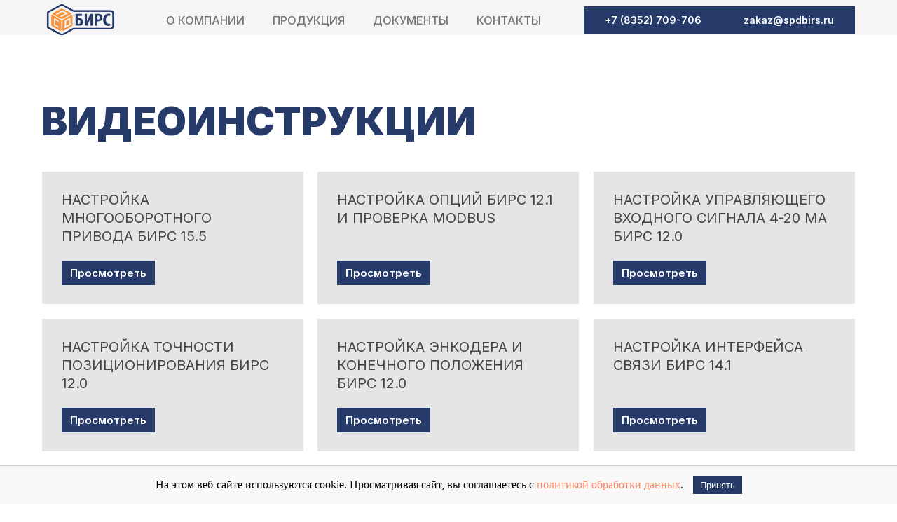

--- FILE ---
content_type: text/html; charset=UTF-8
request_url: https://spdbirs.ru/videoinstrukczii-po-nastrojke-opczij-elektroprivodov/
body_size: 14934
content:
<!DOCTYPE html> <html> <head> <meta charset="utf-8" /> <meta http-equiv="Content-Type" content="text/html; charset=utf-8" /> <meta name="viewport" content="width=1280" /><script type="text/javascript">window.noAdaptive=true;</script> <!--metatextblock--> <title>Видеоинструкции</title> <meta name="description" content="Настройки и описание опций продукции Бирс" /> <meta property="og:url" content="http://spdbirs.ru/videoinstrukczii-po-nastrojke-opczij-elektroprivodov/" /> <meta property="og:title" content="Видеоинструкции" /> <meta property="og:description" content="Настройки и описание опций продукции Бирс" /> <meta property="og:type" content="website" /> <meta property="og:image" content="https://static.tildacdn.com/tild3763-3431-4433-a466-366430336332/_2___1.png" /> <link rel="canonical" href="http://spdbirs.ru/videoinstrukczii-po-nastrojke-opczij-elektroprivodov/"> <!--/metatextblock--> <meta name="format-detection" content="telephone=no" /> <meta http-equiv="x-dns-prefetch-control" content="on"> <link rel="dns-prefetch" href="https://ws.tildacdn.com"> <link rel="dns-prefetch" href="https://static.tildacdn.com"> <link rel="shortcut icon" href="https://static.tildacdn.com/tild3063-3465-4232-a665-363534323930/____1.png" type="image/x-icon" /> <!-- Assets --> <script src="https://neo.tildacdn.com/js/tilda-fallback-1.0.min.js" async charset="utf-8"></script> <link rel="stylesheet" href="https://static.tildacdn.com/css/tilda-grid-3.0.min.css" type="text/css" media="all" onerror="this.loaderr='y';"/> <link rel="stylesheet" href="https://static.tildacdn.com/ws/project12277231/tilda-blocks-page63821469.min.css?t=1768565243" type="text/css" media="all" onerror="this.loaderr='y';" /> <link rel="preconnect" href="https://fonts.gstatic.com"> <link href="https://fonts.googleapis.com/css2?family=Inter:wght@300;400;500;600;700&subset=latin,cyrillic" rel="stylesheet"> <link rel="stylesheet" href="https://static.tildacdn.com/css/tilda-animation-2.0.min.css" type="text/css" media="all" onerror="this.loaderr='y';" /> <link rel="stylesheet" href="https://static.tildacdn.com/css/tilda-popup-1.1.min.css" type="text/css" media="print" onload="this.media='all';" onerror="this.loaderr='y';" /> <noscript><link rel="stylesheet" href="https://static.tildacdn.com/css/tilda-popup-1.1.min.css" type="text/css" media="all" /></noscript> <link rel="stylesheet" href="https://static.tildacdn.com/css/tilda-menusub-1.0.min.css" type="text/css" media="print" onload="this.media='all';" onerror="this.loaderr='y';" /> <noscript><link rel="stylesheet" href="https://static.tildacdn.com/css/tilda-menusub-1.0.min.css" type="text/css" media="all" /></noscript> <link rel="stylesheet" href="https://static.tildacdn.com/css/tilda-forms-1.0.min.css" type="text/css" media="all" onerror="this.loaderr='y';" /> <link rel="stylesheet" href="https://fonts.googleapis.com/css2?family=Inter:wght@100;200;300;400;500;600;700;800;900" type="text/css" /> <script nomodule src="https://static.tildacdn.com/js/tilda-polyfill-1.0.min.js" charset="utf-8"></script> <script type="text/javascript">function t_onReady(func) {if(document.readyState!='loading') {func();} else {document.addEventListener('DOMContentLoaded',func);}}
function t_onFuncLoad(funcName,okFunc,time) {if(typeof window[funcName]==='function') {okFunc();} else {setTimeout(function() {t_onFuncLoad(funcName,okFunc,time);},(time||100));}}function t_throttle(fn,threshhold,scope) {return function() {fn.apply(scope||this,arguments);};}function t396_initialScale(t){var e=document.getElementById("rec"+t);if(e){var i=e.querySelector(".t396__artboard");if(i){window.tn_scale_initial_window_width||(window.tn_scale_initial_window_width=document.documentElement.clientWidth);var a=window.tn_scale_initial_window_width,r=[],n,l=i.getAttribute("data-artboard-screens");if(l){l=l.split(",");for(var o=0;o<l.length;o++)r[o]=parseInt(l[o],10)}else r=[320,480,640,960,1200];for(var o=0;o<r.length;o++){var d=r[o];a>=d&&(n=d)}var _="edit"===window.allrecords.getAttribute("data-tilda-mode"),c="center"===t396_getFieldValue(i,"valign",n,r),s="grid"===t396_getFieldValue(i,"upscale",n,r),w=t396_getFieldValue(i,"height_vh",n,r),g=t396_getFieldValue(i,"height",n,r),u=!!window.opr&&!!window.opr.addons||!!window.opera||-1!==navigator.userAgent.indexOf(" OPR/");if(!_&&c&&!s&&!w&&g&&!u){var h=parseFloat((a/n).toFixed(3)),f=[i,i.querySelector(".t396__carrier"),i.querySelector(".t396__filter")],v=Math.floor(parseInt(g,10)*h)+"px",p;i.style.setProperty("--initial-scale-height",v);for(var o=0;o<f.length;o++)f[o].style.setProperty("height","var(--initial-scale-height)");t396_scaleInitial__getElementsToScale(i).forEach((function(t){t.style.zoom=h}))}}}}function t396_scaleInitial__getElementsToScale(t){return t?Array.prototype.slice.call(t.children).filter((function(t){return t&&(t.classList.contains("t396__elem")||t.classList.contains("t396__group"))})):[]}function t396_getFieldValue(t,e,i,a){var r,n=a[a.length-1];if(!(r=i===n?t.getAttribute("data-artboard-"+e):t.getAttribute("data-artboard-"+e+"-res-"+i)))for(var l=0;l<a.length;l++){var o=a[l];if(!(o<=i)&&(r=o===n?t.getAttribute("data-artboard-"+e):t.getAttribute("data-artboard-"+e+"-res-"+o)))break}return r}window.TN_SCALE_INITIAL_VER="1.0",window.tn_scale_initial_window_width=null;</script> <script src="https://static.tildacdn.com/js/jquery-1.10.2.min.js" charset="utf-8" onerror="this.loaderr='y';"></script> <script src="https://static.tildacdn.com/js/tilda-scripts-3.0.min.js" charset="utf-8" defer onerror="this.loaderr='y';"></script> <script src="https://static.tildacdn.com/ws/project12277231/tilda-blocks-page63821469.min.js?t=1768565243" charset="utf-8" async onerror="this.loaderr='y';"></script> <script src="https://static.tildacdn.com/js/tilda-lazyload-1.0.min.js" charset="utf-8" async onerror="this.loaderr='y';"></script> <script src="https://static.tildacdn.com/js/tilda-animation-2.0.min.js" charset="utf-8" async onerror="this.loaderr='y';"></script> <script src="https://static.tildacdn.com/js/tilda-zero-1.1.min.js" charset="utf-8" async onerror="this.loaderr='y';"></script> <script src="https://static.tildacdn.com/js/tilda-popup-1.0.min.js" charset="utf-8" async onerror="this.loaderr='y';"></script> <script src="https://static.tildacdn.com/js/tilda-video-1.0.min.js" charset="utf-8" async onerror="this.loaderr='y';"></script> <script src="https://static.tildacdn.com/js/tilda-menusub-1.0.min.js" charset="utf-8" async onerror="this.loaderr='y';"></script> <script src="https://static.tildacdn.com/js/tilda-menu-1.0.min.js" charset="utf-8" async onerror="this.loaderr='y';"></script> <script src="https://static.tildacdn.com/js/tilda-forms-1.0.min.js" charset="utf-8" async onerror="this.loaderr='y';"></script> <script src="https://static.tildacdn.com/js/tilda-video-processor-1.0.min.js" charset="utf-8" async onerror="this.loaderr='y';"></script> <script src="https://static.tildacdn.com/js/tilda-zero-scale-1.0.min.js" charset="utf-8" async onerror="this.loaderr='y';"></script> <script src="https://static.tildacdn.com/js/tilda-skiplink-1.0.min.js" charset="utf-8" async onerror="this.loaderr='y';"></script> <script src="https://static.tildacdn.com/js/tilda-events-1.0.min.js" charset="utf-8" async onerror="this.loaderr='y';"></script> <script type="text/javascript">window.dataLayer=window.dataLayer||[];</script> <!-- Google Tag Manager --> <script type="text/javascript">(function(w,d,s,l,i){w[l]=w[l]||[];w[l].push({'gtm.start':new Date().getTime(),event:'gtm.js'});var f=d.getElementsByTagName(s)[0],j=d.createElement(s),dl=l!='dataLayer'?'&l='+l:'';j.async=true;j.src='https://www.googletagmanager.com/gtm.js?id='+i+dl;f.parentNode.insertBefore(j,f);})(window,document,'script','dataLayer','GTM-M5M267S9');</script> <!-- End Google Tag Manager --> <!-- Global Site Tag (gtag.js) - Google Analytics --> <script type="text/javascript" data-tilda-cookie-type="analytics">window.mainTracker='gtag';window.gtagTrackerID='G-CYNLW6P2HP';function gtag(){dataLayer.push(arguments);}
setTimeout(function(){(function(w,d,s,i){var f=d.getElementsByTagName(s)[0],j=d.createElement(s);j.async=true;j.src='https://www.googletagmanager.com/gtag/js?id='+i;f.parentNode.insertBefore(j,f);gtag('js',new Date());gtag('config',i,{});})(window,document,'script',window.gtagTrackerID);},2000);</script> <style>body{-webkit-text-size-adjust:100%;-moz-text-size-adjust:100%;-ms-text-size-adjust:100%;text-size-adjust:100%;}</style> <script type="text/javascript">(function() {if((/bot|google|yandex|baidu|bing|msn|duckduckbot|teoma|slurp|crawler|spider|robot|crawling|facebook/i.test(navigator.userAgent))===false&&typeof(sessionStorage)!='undefined'&&sessionStorage.getItem('visited')!=='y'&&document.visibilityState){var style=document.createElement('style');style.type='text/css';style.innerHTML='@media screen and (min-width: 980px) {.t-records {opacity: 0;}.t-records_animated {-webkit-transition: opacity ease-in-out .2s;-moz-transition: opacity ease-in-out .2s;-o-transition: opacity ease-in-out .2s;transition: opacity ease-in-out .2s;}.t-records.t-records_visible {opacity: 1;}}';document.getElementsByTagName('head')[0].appendChild(style);function t_setvisRecs(){var alr=document.querySelectorAll('.t-records');Array.prototype.forEach.call(alr,function(el) {el.classList.add("t-records_animated");});setTimeout(function() {Array.prototype.forEach.call(alr,function(el) {el.classList.add("t-records_visible");});sessionStorage.setItem("visited","y");},400);}
document.addEventListener('DOMContentLoaded',t_setvisRecs);}})();</script></head> <body class="t-body" style="margin:0;"> <!--allrecords--> <div id="allrecords" class="t-records" data-hook="blocks-collection-content-node" data-tilda-project-id="12277231" data-tilda-page-id="63821469" data-tilda-page-alias="videoinstrukczii-po-nastrojke-opczij-elektroprivodov/" data-tilda-formskey="68d06c47ac3bfa692128791b12277231" data-tilda-cookie="no" data-tilda-lazy="yes" data-tilda-root-zone="com" data-tilda-project-country="RU"> <!--header--> <header id="t-header" class="t-records" data-hook="blocks-collection-content-node" data-tilda-project-id="12277231" data-tilda-page-id="63698493" data-tilda-formskey="68d06c47ac3bfa692128791b12277231" data-tilda-cookie="no" data-tilda-lazy="yes" data-tilda-root-zone="com" data-tilda-project-country="RU"> <div id="rec869898168" class="r t-rec t-rec_pt_0 t-rec_pb_0" style="padding-top:0px;padding-bottom:0px; " data-animationappear="off" data-record-type="257"> <!-- T228 --> <div id="nav869898168marker"></div> <div id="nav869898168" class="t228 t228__positionstatic " style="background-color: rgba(245,245,245,1); height:7vh; " data-bgcolor-hex="#f5f5f5" data-bgcolor-rgba="rgba(245,245,245,1)" data-navmarker="nav869898168marker" data-appearoffset="" data-bgopacity-two="" data-menushadow="" data-menushadow-css="" data-bgopacity="1" data-menu-items-align="center" data-menu="yes"> <div class="t228__maincontainer t228__c12collumns" style="height:7vh;"> <div class="t228__padding40px"></div> <div class="t228__leftside"> <div class="t228__leftcontainer"> <a href="/" class="t228__imgwrapper"> <img class="t228__imglogo t228__imglogomobile"
src="https://static.tildacdn.com/tild6238-3434-4439-a564-373834626132/____1.png"
imgfield="img"
style="max-width: 110px; width: 110px; min-width: 110px; height: auto; display: block;"
alt=""> </a> </div> </div> <div class="t228__centerside "> <nav class="t228__centercontainer"> <ul role="list" class="t228__list t-menu__list t228__list_hidden"> <li class="t228__list_item"
style="padding:0 20px 0 0;"> <a class="t-menu__link-item"
href="/o-kompanii/" data-menu-submenu-hook="" data-menu-item-number="1">
О компании
</a> </li> <li class="t228__list_item"
style="padding:0 20px;"> <a class="t-menu__link-item"
href=""
aria-expanded="false" role="button" data-menu-submenu-hook="link_sub2_869898168" data-menu-item-number="2">
Продукция
</a> <div class="t-menusub" data-submenu-hook="link_sub2_869898168" data-submenu-margin="15px" data-add-submenu-arrow=""> <div class="t-menusub__menu"> <div class="t-menusub__content"> <ul role="list" class="t-menusub__list"> <li class="t-menusub__list-item t-name t-name_xs"> <a class="t-menusub__link-item t-name t-name_xs"
href="/elektroprivody/" data-menu-item-number="2">Электроприводы</a> </li> <li class="t-menusub__list-item t-name t-name_xs"> <a class="t-menusub__link-item t-name t-name_xs"
href="/truboprovodnaya-armatura/" data-menu-item-number="2">Трубопроводная арматура</a> </li> <li class="t-menusub__list-item t-name t-name_xs"> <a class="t-menusub__link-item t-name t-name_xs"
href="/eptk/" data-menu-item-number="2">ЭПТК</a> </li> <li class="t-menusub__list-item t-name t-name_xs"> <a class="t-menusub__link-item t-name t-name_xs"
href="/pnevmoprivody/" data-menu-item-number="2">Пневмоприводы</a> </li> <li class="t-menusub__list-item t-name t-name_xs"> <a class="t-menusub__link-item t-name t-name_xs"
href="/filtry/" data-menu-item-number="2">Фильтры</a> </li> <li class="t-menusub__list-item t-name t-name_xs"> <a class="t-menusub__link-item t-name t-name_xs"
href="/nonstandardproducts/" data-menu-item-number="2">Нестандартная продукция</a> </li> </ul> </div> </div> </div> </li> <li class="t228__list_item"
style="padding:0 20px;"> <a class="t-menu__link-item"
href=""
aria-expanded="false" role="button" data-menu-submenu-hook="link_sub3_869898168" data-menu-item-number="3">
Документы
</a> <div class="t-menusub" data-submenu-hook="link_sub3_869898168" data-submenu-margin="15px" data-add-submenu-arrow=""> <div class="t-menusub__menu"> <div class="t-menusub__content"> <ul role="list" class="t-menusub__list"> <li class="t-menusub__list-item t-name t-name_xs"> <a class="t-menusub__link-item t-name t-name_xs"
href="/dokumentacziya/" data-menu-item-number="3">Документы</a> </li> <li class="t-menusub__list-item t-name t-name_xs"> <a class="t-menusub__link-item t-name t-name_xs"
href="/katalogi/" data-menu-item-number="3">Каталоги</a> </li> <li class="t-menusub__list-item t-name t-name_xs"> <a class="t-menusub__link-item t-name t-name_xs"
href="/videoinstrukczii-po-nastrojke-opczij-elektroprivodov/" data-menu-item-number="3">Видеоинструкции</a> </li> <li class="t-menusub__list-item t-name t-name_xs"> <a class="t-menusub__link-item t-name t-name_xs"
href="/oprosnyie/" data-menu-item-number="3">Опросные листы</a> </li> </ul> </div> </div> </div> </li> <li class="t228__list_item"
style="padding:0 0 0 20px;"> <a class="t-menu__link-item"
href="/kontakty/" data-menu-submenu-hook="" data-menu-item-number="4">
Контакты
</a> </li> </ul> </nav> </div> <div class="t228__rightside"> <div class="t228__rightcontainer"> <div class="t228__right_buttons"> <div class="t228__right_buttons_wrap"> <div class="t228__right_buttons_but"> <a
class="t-btn t-btnflex t-btnflex_type_button t-btnflex_sm"
href="tel:+78352709706"><span class="t-btnflex__text">+7 (8352) 709-706</span> <style>#rec869898168 .t-btnflex.t-btnflex_type_button {color:#ffffff;background-color:#273b6b;--border-width:0px;border-style:none !important;border-radius:0px;box-shadow:none !important;transition-duration:0.2s;transition-property:background-color,color,border-color,box-shadow,opacity,transform,gap;transition-timing-function:ease-in-out;}</style></a> </div> <div class="t228__right_buttons_but"> <a
class="t-btn t-btnflex t-btnflex_type_button2 t-btnflex_sm"
href="#popup:myform"><span class="t-btnflex__text">zakaz@spdbirs.ru</span> <style>#rec869898168 .t-btnflex.t-btnflex_type_button2 {color:#ffffff;background-color:#273b6b;--border-width:0px;border-style:none !important;border-radius:0px;box-shadow:none !important;transition-duration:0.2s;transition-property:background-color,color,border-color,box-shadow,opacity,transform,gap;transition-timing-function:ease-in-out;}</style></a> </div> </div> </div> </div> </div> <div class="t228__padding40px"> </div> </div> </div> <style>@media screen and (max-width:980px){#rec869898168 .t228__leftcontainer{padding:20px;}#rec869898168 .t228__imglogo{padding:20px 0;}#rec869898168 .t228{position:static;}}</style> <script>window.addEventListener('load',function() {t_onFuncLoad('t228_setWidth',function() {t228_setWidth('869898168');});});window.addEventListener('resize',t_throttle(function() {t_onFuncLoad('t228_setWidth',function() {t228_setWidth('869898168');});t_onFuncLoad('t_menu__setBGcolor',function() {t_menu__setBGcolor('869898168','.t228');});}));t_onReady(function() {t_onFuncLoad('t_menu__highlightActiveLinks',function() {t_menu__highlightActiveLinks('.t228__list_item a');});t_onFuncLoad('t228__init',function() {t228__init('869898168');});t_onFuncLoad('t_menu__setBGcolor',function() {t_menu__setBGcolor('869898168','.t228');});t_onFuncLoad('t_menu__interactFromKeyboard',function() {t_menu__interactFromKeyboard('869898168');});t_onFuncLoad('t228_setWidth',function() {t228_setWidth('869898168');});});</script> <style>#rec869898168 .t-menu__link-item{-webkit-transition:color 0.3s ease-in-out,opacity 0.3s ease-in-out;transition:color 0.3s ease-in-out,opacity 0.3s ease-in-out;}#rec869898168 .t-menu__link-item.t-active:not(.t978__menu-link){color:#273b6b !important;font-weight:700 !important;opacity:1 !important;}#rec869898168 .t-menu__link-item:not(.t-active):not(.tooltipstered):hover{color:#5d5d5d !important;opacity:1 !important;}#rec869898168 .t-menu__link-item:not(.t-active):not(.tooltipstered):focus-visible{color:#5d5d5d !important;opacity:1 !important;}@supports (overflow:-webkit-marquee) and (justify-content:inherit){#rec869898168 .t-menu__link-item,#rec869898168 .t-menu__link-item.t-active{opacity:1 !important;}}</style> <style>#rec869898168{--menusub-text-color:#909090;--menusub-bg:#ffffff;--menusub-shadow:0px 15px 30px -10px rgba(0,11,48,0.2);--menusub-radius:0;--menusub-border:none;--menusub-width:250px;--menusub-transition:0.3s ease-in-out;--menusub-active-color:#273b6b;--menusub-hover-color:#5d5d5d;}#rec869898168 .t-menusub__link-item,#rec869898168 .t-menusub__innermenu-link{-webkit-transition:color var(--menusub-transition),opacity var(--menusub-transition);transition:color var(--menusub-transition),opacity var(--menusub-transition);}#rec869898168 .t-menusub__link-item.t-active,#rec869898168 .t-menusub__innermenu-link.t-active{color:var(--menusub-active-color) !important;font-weight:700 !important;opacity:1 !important;}#rec869898168 .t-menusub__link-item:not(.t-active):not(.tooltipstered):hover,#rec869898168 .t-menusub__innermenu-link:not(.t-active):hover{color:var(--menusub-hover-color) !important;opacity:1 !important;}@supports (overflow:-webkit-marquee) and (justify-content:inherit){#rec869898168 .t-menusub__link-item,#rec869898168 .t-menusub__link-item.t-active{opacity:1 !important;}}@media screen and (max-width:980px){#rec869898168 .t-menusub__menu .t-menusub__link-item,#rec869898168 .t-menusub__menu .t-menusub__innermenu-link{color:var(--menusub-text-color) !important;}#rec869898168 .t-menusub__menu .t-menusub__link-item.t-active{color:var(--menusub-active-color) !important;}#rec869898168 .t-menusub__menu .t-menusub__list-item:has(.t-active){background-color:var(--menusub-hover-bg);}}#rec869898168 .t-menusub__menu_top:after{border-top-color:var(--menusub-bg);}#rec869898168 .t-menusub__menu_bottom:after{border-bottom-color:var(--menusub-bg);}@media screen and (max-width:980px){#rec869898168 .t-menusub__menu-wrapper{background-color:var(--menusub-bg) !important;border-radius:var(--menusub-radius) !important;border:var(--menusub-border) !important;box-shadow:var(--menusub-shadow) !important;overflow:auto;max-width:var(--mobile-max-width);}#rec869898168 .t-menusub__menu-wrapper .t-menusub__content{background-color:transparent !important;border:none !important;box-shadow:none !important;border-radius:0 !important;margin-top:0 !important;}}</style> <script>t_onReady(function() {setTimeout(function(){t_onFuncLoad('t_menusub_init',function() {t_menusub_init('869898168');});},500);});</script> <style>@media screen and (min-width:981px){#rec869898168 .t-menusub__menu{background-color:var(--menusub-bg);text-align:left;max-width:var(--menusub-width);border-radius:var(--menusub-radius);border:var(--menusub-border);box-shadow:var(--menusub-shadow);}}</style> <style> #rec869898168 a.t-menusub__link-item{font-size:16px;color:#909090;font-family:'Inter';font-weight:400;}</style> <style> #rec869898168 .t228__leftcontainer a{font-size:14px;color:#ffffff;}#rec869898168 a.t-menu__link-item{font-size:16px;color:#757575;font-family:'Inter';font-weight:500;text-transform:uppercase;}#rec869898168 .t228__right_langs_lang a{font-size:16px;color:#757575;font-family:'Inter';font-weight:500;text-transform:uppercase;}</style> <style> #rec869898168 .t228__logo{font-size:14px;color:#ffffff;}</style> </div> <div id="rec893970559" class="r t-rec" style=" " data-animationappear="off" data-record-type="890"> <!-- t890 --> <div class="t890"> <button type="button"
class="t890__arrow
aria-label="Вернуться к началу страницы"
style=""> <svg role="presentation" width="50" height="50" fill="none" xmlns="http://www.w3.org/2000/svg"> <rect width="50" height="50" rx="50" fill="#cecece" fill-opacity="1.0" stroke="none" /> <path d="M14 28L25 18l10 10" stroke="#ffffff" stroke-width="1" fill="none"/> </svg> </button> </div> <style>#rec893970559 .t890{right:40px;left:unset;bottom:40px;}</style> <script type="text/javascript">t_onReady(function() {t_onFuncLoad('t890_init',function() {t890_init('893970559','250');});});</script> <style>@media screen and (min-width:981px){#rec893970559 .t890__arrow:hover svg path{stroke:#ffffff;stroke-width:1;}#rec893970559 .t890__arrow:focus-visible svg path{stroke:#ffffff;stroke-width:1;}#rec893970559 .t890__arrow:hover svg rect{fill:#a8a8a8;fill-opacity:1;}#rec893970559 .t890__arrow:focus-visible svg rect{fill:#a8a8a8;fill-opacity:1;}}#rec893970559 .t890__arrow{border-radius:53px;}</style> </div> <div id="rec945294481" class="r t-rec" style=" " data-animationappear="off" data-record-type="702"> <!-- T702 --> <div class="t702"> <div
class="t-popup" data-tooltip-hook="#popup:myform"
role="dialog"
aria-modal="true"
tabindex="-1"
aria-label="ОСТАВИТЬ ЗАЯВКУ"> <div class="t-popup__close t-popup__block-close"> <button
type="button"
class="t-popup__close-wrapper t-popup__block-close-button"
aria-label="Закрыть диалоговое окно"> <svg role="presentation" class="t-popup__close-icon" width="23px" height="23px" viewBox="0 0 23 23" version="1.1" xmlns="http://www.w3.org/2000/svg" xmlns:xlink="http://www.w3.org/1999/xlink"> <g stroke="none" stroke-width="1" fill="#fff" fill-rule="evenodd"> <rect transform="translate(11.313708, 11.313708) rotate(-45.000000) translate(-11.313708, -11.313708) " x="10.3137085" y="-3.6862915" width="2" height="30"></rect> <rect transform="translate(11.313708, 11.313708) rotate(-315.000000) translate(-11.313708, -11.313708) " x="10.3137085" y="-3.6862915" width="2" height="30"></rect> </g> </svg> </button> </div> <style>@media screen and (max-width:560px){#rec945294481 .t-popup__close-icon g{fill:#ffffff !important;}}</style> <style> #rec945294481 .t-popup__container{border-radius:0px;overflow:hidden;}</style> <div class="t-popup__container t-width t-width_6"
style="background-color:#ffffff;" data-popup-type="702"> <div class="t702__wrapper"> <div class="t702__text-wrapper t-align_center"> <div class="t702__title t-title t-title_xxs" id="popuptitle_945294481">ОСТАВИТЬ ЗАЯВКУ</div> <div class="t702__descr t-descr t-descr_xs">Заполните форму обратной связи для создания заявки</div> </div> <form
id="form945294481" name='form945294481' role="form" action='' method='POST' data-formactiontype="2" data-inputbox=".t-input-group" 
class="t-form js-form-proccess t-form_inputs-total_5 " data-success-callback="t702_onSuccess"> <input type="hidden" name="formservices[]" value="9fd3cb185aadf3f754e32eeeeb326d22" class="js-formaction-services"> <!-- @classes t-title t-text t-btn --> <div class="js-successbox t-form__successbox t-text t-text_md"
aria-live="polite"
style="display:none;color:#ffffff;background-color:#273b6b;" data-success-message="Спасибо! Данные успешно отправлены."></div> <div
class="t-form__inputsbox
t-form__inputsbox_vertical-form t-form__inputsbox_inrow "> <div
class=" t-input-group t-input-group_nm " data-input-lid="9269452715060" data-field-type="nm" data-field-name="Name"> <div class="t-input-block " style="border-radius:0px;"> <input
type="text"
autocomplete="name"
name="Name"
id="input_9269452715060"
class="t-input js-tilda-rule"
value=""
placeholder="Имя" data-tilda-req="1" aria-required="true" data-tilda-rule="name"
aria-describedby="error_9269452715060"
style="color:#757575;border:1px solid #bbbbbb;border-radius:0px;"> </div> <div class="t-input-error" aria-live="polite" id="error_9269452715060"></div> </div> <div
class=" t-input-group t-input-group_ph " data-input-lid="9279452715061" data-field-async="true" data-field-type="ph" data-field-name="Phone"> <div class="t-input-block " style="border-radius:0px;"> <input
type="tel"
autocomplete="tel"
name="Phone"
id="input_9279452715061" data-phonemask-init="no" data-phonemask-id="945294481" data-phonemask-lid="9279452715061" data-phonemask-maskcountry="RU" class="t-input js-phonemask-input js-tilda-rule"
value=""
placeholder="+1(000)000-0000" data-tilda-req="1" aria-required="true" aria-describedby="error_9279452715061"
style="color:#757575;border:1px solid #bbbbbb;border-radius:0px;"> <script type="text/javascript">t_onReady(function() {t_onFuncLoad('t_loadJsFile',function() {t_loadJsFile('https://static.tildacdn.com/js/tilda-phone-mask-1.1.min.js',function() {t_onFuncLoad('t_form_phonemask_load',function() {var phoneMasks=document.querySelectorAll('#rec945294481 [data-phonemask-lid="9279452715061"]');t_form_phonemask_load(phoneMasks);});})})});</script> </div> <div class="t-input-error" aria-live="polite" id="error_9279452715061"></div> </div> <div
class=" t-input-group t-input-group_sb " data-input-lid="1744269722094" data-field-type="sb" data-field-name="Selectbox"> <div class="t-input-block " style="border-radius:0px;"> <div class="t-select__wrapper"> <select
name="Selectbox"
id="input_1744269722094"
class="t-select js-tilda-rule"
style="color:#757575;border:1px solid #bbbbbb;border-radius:0px;"> <option
value=""
style="color:#757575;">
Выбрать тему заявки
</option> <option
value="Электроприводы"
style="color:#757575;">
Электроприводы
</option> <option
value="Трубопроводная арматура"
style="color:#757575;">
Трубопроводная арматура
</option> <option
value="ЭПТК"
style="color:#757575;">
ЭПТК
</option> <option
value="Пневмоприводы "
style="color:#757575;">
Пневмоприводы
</option> <option
value="Комплекты УРПС"
style="color:#757575;">
Комплекты УРПС
</option> <option
value="Фильтры"
style="color:#757575;">
Фильтры
</option> </select> <style>#rec945294481 .t-select__wrapper:after{border-top-color:#3b579c;}</style> </div> </div> <div class="t-input-error" aria-live="polite" id="error_1744269722094"></div> </div> <div
class=" t-input-group t-input-group_ta " data-input-lid="1744268417752" data-field-type="ta" data-field-name="Textarea"> <div class="t-input-block " style="border-radius:0px;"> <textarea
name="Textarea"
id="input_1744268417752"
class="t-input js-tilda-rule"
placeholder="Добавить комментарий" aria-describedby="error_1744268417752"
style="color:#757575;border:1px solid #bbbbbb;border-radius:0px;height:136px;"
rows="4"></textarea> </div> <div class="t-input-error" aria-live="polite" id="error_1744268417752"></div> </div> <div
class=" t-input-group t-input-group_cb " data-input-lid="1766730534546" data-field-type="cb" data-field-name="Checkbox"> <div class="t-input-block " style="border-radius:0px;"> <label
class="t-checkbox__control t-checkbox__control_flex t-text t-text_xs"
style="color:#757575"> <input
type="checkbox"
name="Checkbox"
value="yes"
class="t-checkbox js-tilda-rule" data-tilda-req="1" aria-required="true"> <div
class="t-checkbox__indicator"
style="border-color:#3b579c"></div> <span>Я согласен с <a href="https://spdbirs.ru/conf" style="color: rgb(255, 146, 57);" target="_blank" rel="noreferrer noopener">политикой конфиденциальности</a> и <a href="https://spdbirs.ru/pers-data" style="color: rgb(61, 92, 167);" target="_blank" rel="noreferrer noopener">обработкой персональных данных</a></span></label> <style>#rec945294481 .t-checkbox__indicator:after{border-color:#3b579c;}</style> </div> <div class="t-input-error" aria-live="polite" id="error_1766730534546"></div> </div> <div class="t-form__errorbox-middle"> <!--noindex--> <div
class="js-errorbox-all t-form__errorbox-wrapper"
style="display:none;" data-nosnippet
tabindex="-1"
aria-label="Ошибки при заполнении формы"> <ul
role="list"
class="t-form__errorbox-text t-text t-text_md"> <li class="t-form__errorbox-item js-rule-error js-rule-error-all"></li> <li class="t-form__errorbox-item js-rule-error js-rule-error-req"></li> <li class="t-form__errorbox-item js-rule-error js-rule-error-email"></li> <li class="t-form__errorbox-item js-rule-error js-rule-error-name"></li> <li class="t-form__errorbox-item js-rule-error js-rule-error-phone"></li> <li class="t-form__errorbox-item js-rule-error js-rule-error-minlength"></li> <li class="t-form__errorbox-item js-rule-error js-rule-error-string"></li> </ul> </div> <!--/noindex--> </div> <div class="t-form__submit"> <button
class="t-submit t-btnflex t-btnflex_type_submit t-btnflex_md"
type="submit"><span class="t-btnflex__text">Отправить заявку</span> <style>#rec945294481 .t-btnflex.t-btnflex_type_submit {color:#ffffff;background-color:#273b6b;--border-width:0px;border-style:none !important;border-radius:0px;box-shadow:none !important;font-family:Inter;font-weight:500;transition-duration:0.2s;transition-property:background-color,color,border-color,box-shadow,opacity,transform,gap;transition-timing-function:ease-in-out;}@media (hover:hover) {#rec945294481 .t-btnflex.t-btnflex_type_submit:not(.t-animate_no-hover):hover {background-color:#3b579c !important;}#rec945294481 .t-btnflex.t-btnflex_type_submit:not(.t-animate_no-hover):focus-visible {background-color:#3b579c !important;}}</style></button> </div> </div> <div class="t-form__errorbox-bottom"> <!--noindex--> <div
class="js-errorbox-all t-form__errorbox-wrapper"
style="display:none;" data-nosnippet
tabindex="-1"
aria-label="Ошибки при заполнении формы"> <ul
role="list"
class="t-form__errorbox-text t-text t-text_md"> <li class="t-form__errorbox-item js-rule-error js-rule-error-all"></li> <li class="t-form__errorbox-item js-rule-error js-rule-error-req"></li> <li class="t-form__errorbox-item js-rule-error js-rule-error-email"></li> <li class="t-form__errorbox-item js-rule-error js-rule-error-name"></li> <li class="t-form__errorbox-item js-rule-error js-rule-error-phone"></li> <li class="t-form__errorbox-item js-rule-error js-rule-error-minlength"></li> <li class="t-form__errorbox-item js-rule-error js-rule-error-string"></li> </ul> </div> <!--/noindex--> </div> </form> <style> #rec945294481 .t-form__successbox,#rec945294481 .t-form__errorbox-wrapper{border-radius:0px;}</style> <style>#rec945294481 input::-webkit-input-placeholder {color:#757575;opacity:0.5;}#rec945294481 input::-moz-placeholder{color:#757575;opacity:0.5;}#rec945294481 input:-moz-placeholder {color:#757575;opacity:0.5;}#rec945294481 input:-ms-input-placeholder{color:#757575;opacity:0.5;}#rec945294481 textarea::-webkit-input-placeholder {color:#757575;opacity:0.5;}#rec945294481 textarea::-moz-placeholder{color:#757575;opacity:0.5;}#rec945294481 textarea:-moz-placeholder {color:#757575;opacity:0.5;}#rec945294481 textarea:-ms-input-placeholder{color:#757575;opacity:0.5;}</style> </div> </div> </div> </div> <script>t_onReady(function() {t_onFuncLoad('t702_initPopup',function() {t702_initPopup('945294481');});});</script> <style> #rec945294481 .t702__title{color:#273b6b;font-family:'Inter';font-weight:900;}#rec945294481 .t702__descr{color:#909090;font-family:'Inter';font-weight:400;}</style> </div> </header> <!--/header--> <div id="rec870852824" class="r t-rec t-rec_pb_30" style="padding-bottom:30px; " data-animationappear="off" data-record-type="396"> <!-- T396 --> <style>#rec870852824 .t396__artboard {height:939px;background-color:#ffffff;}#rec870852824 .t396__filter {height:939px;}#rec870852824 .t396__carrier{height:939px;background-position:center center;background-attachment:scroll;background-size:cover;background-repeat:no-repeat;}@media screen and (max-width:1199px) {#rec870852824 .t396__artboard,#rec870852824 .t396__filter,#rec870852824 .t396__carrier {}#rec870852824 .t396__filter {}#rec870852824 .t396__carrier {background-attachment:scroll;}}@media screen and (max-width:959px) {#rec870852824 .t396__artboard,#rec870852824 .t396__filter,#rec870852824 .t396__carrier {}#rec870852824 .t396__filter {}#rec870852824 .t396__carrier {background-attachment:scroll;}}@media screen and (max-width:639px) {#rec870852824 .t396__artboard,#rec870852824 .t396__filter,#rec870852824 .t396__carrier {}#rec870852824 .t396__filter {}#rec870852824 .t396__carrier {background-attachment:scroll;}}@media screen and (max-width:479px) {#rec870852824 .t396__artboard,#rec870852824 .t396__filter,#rec870852824 .t396__carrier {}#rec870852824 .t396__filter {}#rec870852824 .t396__carrier {background-attachment:scroll;}}#rec870852824 .tn-elem[data-elem-id="1741068919796"]{z-index:4;top:405px;;left:calc(50% - 600px + 413px);;width:373px;height:189px;}#rec870852824 .tn-elem[data-elem-id="1741068919796"] .tn-atom{border-radius:0px 0px 0px 0px;background-color:#e5e5e5;background-position:center center;border-width:var(--t396-borderwidth,0);border-style:var(--t396-borderstyle,solid);border-color:var(--t396-bordercolor,transparent);transition:background-color var(--t396-speedhover,0s) ease-in-out,color var(--t396-speedhover,0s) ease-in-out,border-color var(--t396-speedhover,0s) ease-in-out,box-shadow var(--t396-shadowshoverspeed,0.2s) ease-in-out;}#rec870852824 .tn-elem[data-elem-id="1741068919800"]{color:#454545;z-index:5;top:432px;;left:calc(50% - 600px + 441px);;width:319px;height:80px;}#rec870852824 .tn-elem[data-elem-id="1741068919800"] .tn-atom{vertical-align:top;color:#454545;font-size:20px;font-family:'Inter',Arial,sans-serif;line-height:1.3;font-weight:400;text-transform:uppercase;background-position:center center;border-width:var(--t396-borderwidth,0);border-style:var(--t396-borderstyle,solid);border-color:var(--t396-bordercolor,transparent);transition:background-color var(--t396-speedhover,0s) ease-in-out,color var(--t396-speedhover,0s) ease-in-out,border-color var(--t396-speedhover,0s) ease-in-out,box-shadow var(--t396-shadowshoverspeed,0.2s) ease-in-out;text-shadow:var(--t396-shadow-text-x,0px) var(--t396-shadow-text-y,0px) var(--t396-shadow-text-blur,0px) rgba(var(--t396-shadow-text-color),var(--t396-shadow-text-opacity,100%));}#rec870852824 .tn-elem[data-elem-id="1741068919804"]{color:#ffffff;text-align:center;z-index:6;top:532px;;left:calc(50% - 600px + 441px);;width:133px;height:35px;}#rec870852824 .tn-elem[data-elem-id="1741068919804"] .tn-atom{color:#ffffff;font-size:15px;font-family:'Inter',Arial,sans-serif;line-height:1.55;font-weight:600;border-radius:0px 0px 0px 0px;background-color:var(--t396-bgcolor-color,transparent);background-position:center center;--t396-speedhover:0.2s;transition:background-color var(--t396-speedhover,0s) ease-in-out,color var(--t396-speedhover,0s) ease-in-out,border-color var(--t396-speedhover,0s) ease-in-out,box-shadow var(--t396-shadowshoverspeed,0.2s) ease-in-out;position:relative;z-index:1;background-image:var(--t396-bgcolor-image,none);--t396-bgcolor-color:#273b6b;--t396-bgcolor-image:none;--t396-bgcolor-hover-color:#3b579c;--t396-bgcolor-hover-image:none;-webkit-box-pack:center;-ms-flex-pack:center;justify-content:center;}#rec870852824 .tn-elem[data-elem-id="1741068919804"] .tn-atom::after{content:'';position:absolute;width:100%;height:100%;left:0;top:0;box-sizing:border-box;background-origin:border-box;background-clip:border-box;pointer-events:none;transition:opacity var(--t396-speedhover,0s) ease-in-out;;z-index:-1;opacity:0;background-color:var(--t396-bgcolor-hover-color,var(--t396-bgcolor-color,transparent));background-image:var(--t396-bgcolor-hover-image,var(--t396-bgcolor-image,none));}#rec870852824 .tn-elem[data-elem-id="1741068919804"] .tn-atom .tn-atom__button-text{transition:color var(--t396-speedhover,0s) ease-in-out;color:#ffffff;}#rec870852824 .tn-elem[data-elem-id="1741068919804"] .tn-atom .tn-atom__button-border::before{display:none;}#rec870852824 .tn-elem[data-elem-id="1741068919804"] .tn-atom .tn-atom__button-border::after{display:none;}@media (hover),(min-width:0\0){#rec870852824 .tn-elem[data-elem-id="1741068919804"] .tn-atom:hover::after{opacity:1;}}@media screen and (max-width:1199px){#rec870852824 .tn-elem[data-elem-id="1741068919804"]{width:px;}#rec870852824 .tn-elem[data-elem-id="1741068919804"] .tn-atom{white-space:normal;background-size:cover;}#rec870852824 .tn-elem[data-elem-id="1741068919804"] .tn-atom .tn-atom__button-text{overflow:visible;}#rec870852824 .tn-elem[data-elem-id="1741068919804"] .tn-atom .tn-atom__button-border::before{display:none;}#rec870852824 .tn-elem[data-elem-id="1741068919804"] .tn-atom .tn-atom__button-border::after{display:none;}}@media screen and (max-width:959px){#rec870852824 .tn-elem[data-elem-id="1741068919804"]{width:px;}#rec870852824 .tn-elem[data-elem-id="1741068919804"] .tn-atom{white-space:normal;background-size:cover;}#rec870852824 .tn-elem[data-elem-id="1741068919804"] .tn-atom .tn-atom__button-text{overflow:visible;}#rec870852824 .tn-elem[data-elem-id="1741068919804"] .tn-atom .tn-atom__button-border::before{display:none;}#rec870852824 .tn-elem[data-elem-id="1741068919804"] .tn-atom .tn-atom__button-border::after{display:none;}}@media screen and (max-width:639px){#rec870852824 .tn-elem[data-elem-id="1741068919804"]{width:px;}#rec870852824 .tn-elem[data-elem-id="1741068919804"] .tn-atom{white-space:normal;background-size:cover;}#rec870852824 .tn-elem[data-elem-id="1741068919804"] .tn-atom .tn-atom__button-text{overflow:visible;}#rec870852824 .tn-elem[data-elem-id="1741068919804"] .tn-atom .tn-atom__button-border::before{display:none;}#rec870852824 .tn-elem[data-elem-id="1741068919804"] .tn-atom .tn-atom__button-border::after{display:none;}}@media screen and (max-width:479px){#rec870852824 .tn-elem[data-elem-id="1741068919804"]{width:px;}#rec870852824 .tn-elem[data-elem-id="1741068919804"] .tn-atom{white-space:normal;background-size:cover;}#rec870852824 .tn-elem[data-elem-id="1741068919804"] .tn-atom .tn-atom__button-text{overflow:visible;}#rec870852824 .tn-elem[data-elem-id="1741068919804"] .tn-atom .tn-atom__button-border::before{display:none;}#rec870852824 .tn-elem[data-elem-id="1741068919804"] .tn-atom .tn-atom__button-border::after{display:none;}}#rec870852824 .tn-elem[data-elem-id="1741068917073"]{z-index:8;top:405px;;left:calc(50% - 600px + 807px);;width:373px;height:189px;}#rec870852824 .tn-elem[data-elem-id="1741068917073"] .tn-atom{border-radius:0px 0px 0px 0px;background-color:#e5e5e5;background-position:center center;border-width:var(--t396-borderwidth,0);border-style:var(--t396-borderstyle,solid);border-color:var(--t396-bordercolor,transparent);transition:background-color var(--t396-speedhover,0s) ease-in-out,color var(--t396-speedhover,0s) ease-in-out,border-color var(--t396-speedhover,0s) ease-in-out,box-shadow var(--t396-shadowshoverspeed,0.2s) ease-in-out;}#rec870852824 .tn-elem[data-elem-id="1741068917077"]{color:#454545;z-index:9;top:432px;;left:calc(50% - 600px + 835px);;width:319px;height:80px;}#rec870852824 .tn-elem[data-elem-id="1741068917077"] .tn-atom{vertical-align:top;color:#454545;font-size:20px;font-family:'Inter',Arial,sans-serif;line-height:1.3;font-weight:400;text-transform:uppercase;background-position:center center;border-width:var(--t396-borderwidth,0);border-style:var(--t396-borderstyle,solid);border-color:var(--t396-bordercolor,transparent);transition:background-color var(--t396-speedhover,0s) ease-in-out,color var(--t396-speedhover,0s) ease-in-out,border-color var(--t396-speedhover,0s) ease-in-out,box-shadow var(--t396-shadowshoverspeed,0.2s) ease-in-out;text-shadow:var(--t396-shadow-text-x,0px) var(--t396-shadow-text-y,0px) var(--t396-shadow-text-blur,0px) rgba(var(--t396-shadow-text-color),var(--t396-shadow-text-opacity,100%));}#rec870852824 .tn-elem[data-elem-id="1741068917082"]{color:#ffffff;text-align:center;z-index:10;top:532px;;left:calc(50% - 600px + 835px);;width:133px;height:35px;}#rec870852824 .tn-elem[data-elem-id="1741068917082"] .tn-atom{color:#ffffff;font-size:15px;font-family:'Inter',Arial,sans-serif;line-height:1.55;font-weight:600;border-radius:0px 0px 0px 0px;background-color:var(--t396-bgcolor-color,transparent);background-position:center center;--t396-speedhover:0.2s;transition:background-color var(--t396-speedhover,0s) ease-in-out,color var(--t396-speedhover,0s) ease-in-out,border-color var(--t396-speedhover,0s) ease-in-out,box-shadow var(--t396-shadowshoverspeed,0.2s) ease-in-out;position:relative;z-index:1;background-image:var(--t396-bgcolor-image,none);--t396-bgcolor-color:#273b6b;--t396-bgcolor-image:none;--t396-bgcolor-hover-color:#3b579c;--t396-bgcolor-hover-image:none;-webkit-box-pack:center;-ms-flex-pack:center;justify-content:center;}#rec870852824 .tn-elem[data-elem-id="1741068917082"] .tn-atom::after{content:'';position:absolute;width:100%;height:100%;left:0;top:0;box-sizing:border-box;background-origin:border-box;background-clip:border-box;pointer-events:none;transition:opacity var(--t396-speedhover,0s) ease-in-out;;z-index:-1;opacity:0;background-color:var(--t396-bgcolor-hover-color,var(--t396-bgcolor-color,transparent));background-image:var(--t396-bgcolor-hover-image,var(--t396-bgcolor-image,none));}#rec870852824 .tn-elem[data-elem-id="1741068917082"] .tn-atom .tn-atom__button-text{transition:color var(--t396-speedhover,0s) ease-in-out;color:#ffffff;}#rec870852824 .tn-elem[data-elem-id="1741068917082"] .tn-atom .tn-atom__button-border::before{display:none;}#rec870852824 .tn-elem[data-elem-id="1741068917082"] .tn-atom .tn-atom__button-border::after{display:none;}@media (hover),(min-width:0\0){#rec870852824 .tn-elem[data-elem-id="1741068917082"] .tn-atom:hover::after{opacity:1;}}@media screen and (max-width:1199px){#rec870852824 .tn-elem[data-elem-id="1741068917082"]{width:px;}#rec870852824 .tn-elem[data-elem-id="1741068917082"] .tn-atom{white-space:normal;background-size:cover;}#rec870852824 .tn-elem[data-elem-id="1741068917082"] .tn-atom .tn-atom__button-text{overflow:visible;}#rec870852824 .tn-elem[data-elem-id="1741068917082"] .tn-atom .tn-atom__button-border::before{display:none;}#rec870852824 .tn-elem[data-elem-id="1741068917082"] .tn-atom .tn-atom__button-border::after{display:none;}}@media screen and (max-width:959px){#rec870852824 .tn-elem[data-elem-id="1741068917082"]{width:px;}#rec870852824 .tn-elem[data-elem-id="1741068917082"] .tn-atom{white-space:normal;background-size:cover;}#rec870852824 .tn-elem[data-elem-id="1741068917082"] .tn-atom .tn-atom__button-text{overflow:visible;}#rec870852824 .tn-elem[data-elem-id="1741068917082"] .tn-atom .tn-atom__button-border::before{display:none;}#rec870852824 .tn-elem[data-elem-id="1741068917082"] .tn-atom .tn-atom__button-border::after{display:none;}}@media screen and (max-width:639px){#rec870852824 .tn-elem[data-elem-id="1741068917082"]{width:px;}#rec870852824 .tn-elem[data-elem-id="1741068917082"] .tn-atom{white-space:normal;background-size:cover;}#rec870852824 .tn-elem[data-elem-id="1741068917082"] .tn-atom .tn-atom__button-text{overflow:visible;}#rec870852824 .tn-elem[data-elem-id="1741068917082"] .tn-atom .tn-atom__button-border::before{display:none;}#rec870852824 .tn-elem[data-elem-id="1741068917082"] .tn-atom .tn-atom__button-border::after{display:none;}}@media screen and (max-width:479px){#rec870852824 .tn-elem[data-elem-id="1741068917082"]{width:px;}#rec870852824 .tn-elem[data-elem-id="1741068917082"] .tn-atom{white-space:normal;background-size:cover;}#rec870852824 .tn-elem[data-elem-id="1741068917082"] .tn-atom .tn-atom__button-text{overflow:visible;}#rec870852824 .tn-elem[data-elem-id="1741068917082"] .tn-atom .tn-atom__button-border::before{display:none;}#rec870852824 .tn-elem[data-elem-id="1741068917082"] .tn-atom .tn-atom__button-border::after{display:none;}}#rec870852824 .tn-elem[data-elem-id="1741068914367"]{z-index:12;top:615px;;left:calc(50% - 600px + 20px);;width:373px;height:189px;}#rec870852824 .tn-elem[data-elem-id="1741068914367"] .tn-atom{border-radius:0px 0px 0px 0px;background-color:#e5e5e5;background-position:center center;border-width:var(--t396-borderwidth,0);border-style:var(--t396-borderstyle,solid);border-color:var(--t396-bordercolor,transparent);transition:background-color var(--t396-speedhover,0s) ease-in-out,color var(--t396-speedhover,0s) ease-in-out,border-color var(--t396-speedhover,0s) ease-in-out,box-shadow var(--t396-shadowshoverspeed,0.2s) ease-in-out;}#rec870852824 .tn-elem[data-elem-id="1741068914374"]{color:#454545;z-index:13;top:642px;;left:calc(50% - 600px + 48px);;width:319px;height:80px;}#rec870852824 .tn-elem[data-elem-id="1741068914374"] .tn-atom{vertical-align:top;color:#454545;font-size:20px;font-family:'Inter',Arial,sans-serif;line-height:1.3;font-weight:400;text-transform:uppercase;background-position:center center;border-width:var(--t396-borderwidth,0);border-style:var(--t396-borderstyle,solid);border-color:var(--t396-bordercolor,transparent);transition:background-color var(--t396-speedhover,0s) ease-in-out,color var(--t396-speedhover,0s) ease-in-out,border-color var(--t396-speedhover,0s) ease-in-out,box-shadow var(--t396-shadowshoverspeed,0.2s) ease-in-out;text-shadow:var(--t396-shadow-text-x,0px) var(--t396-shadow-text-y,0px) var(--t396-shadow-text-blur,0px) rgba(var(--t396-shadow-text-color),var(--t396-shadow-text-opacity,100%));}#rec870852824 .tn-elem[data-elem-id="1741068914379"]{color:#ffffff;text-align:center;z-index:14;top:742px;;left:calc(50% - 600px + 48px);;width:133px;height:35px;}#rec870852824 .tn-elem[data-elem-id="1741068914379"] .tn-atom{color:#ffffff;font-size:15px;font-family:'Inter',Arial,sans-serif;line-height:1.55;font-weight:600;border-radius:0px 0px 0px 0px;background-color:var(--t396-bgcolor-color,transparent);background-position:center center;--t396-speedhover:0.2s;transition:background-color var(--t396-speedhover,0s) ease-in-out,color var(--t396-speedhover,0s) ease-in-out,border-color var(--t396-speedhover,0s) ease-in-out,box-shadow var(--t396-shadowshoverspeed,0.2s) ease-in-out;position:relative;z-index:1;background-image:var(--t396-bgcolor-image,none);--t396-bgcolor-color:#273b6b;--t396-bgcolor-image:none;--t396-bgcolor-hover-color:#3b579c;--t396-bgcolor-hover-image:none;-webkit-box-pack:center;-ms-flex-pack:center;justify-content:center;}#rec870852824 .tn-elem[data-elem-id="1741068914379"] .tn-atom::after{content:'';position:absolute;width:100%;height:100%;left:0;top:0;box-sizing:border-box;background-origin:border-box;background-clip:border-box;pointer-events:none;transition:opacity var(--t396-speedhover,0s) ease-in-out;;z-index:-1;opacity:0;background-color:var(--t396-bgcolor-hover-color,var(--t396-bgcolor-color,transparent));background-image:var(--t396-bgcolor-hover-image,var(--t396-bgcolor-image,none));}#rec870852824 .tn-elem[data-elem-id="1741068914379"] .tn-atom .tn-atom__button-text{transition:color var(--t396-speedhover,0s) ease-in-out;color:#ffffff;}#rec870852824 .tn-elem[data-elem-id="1741068914379"] .tn-atom .tn-atom__button-border::before{display:none;}#rec870852824 .tn-elem[data-elem-id="1741068914379"] .tn-atom .tn-atom__button-border::after{display:none;}@media (hover),(min-width:0\0){#rec870852824 .tn-elem[data-elem-id="1741068914379"] .tn-atom:hover::after{opacity:1;}}@media screen and (max-width:1199px){#rec870852824 .tn-elem[data-elem-id="1741068914379"]{width:px;}#rec870852824 .tn-elem[data-elem-id="1741068914379"] .tn-atom{white-space:normal;background-size:cover;}#rec870852824 .tn-elem[data-elem-id="1741068914379"] .tn-atom .tn-atom__button-text{overflow:visible;}#rec870852824 .tn-elem[data-elem-id="1741068914379"] .tn-atom .tn-atom__button-border::before{display:none;}#rec870852824 .tn-elem[data-elem-id="1741068914379"] .tn-atom .tn-atom__button-border::after{display:none;}}@media screen and (max-width:959px){#rec870852824 .tn-elem[data-elem-id="1741068914379"]{width:px;}#rec870852824 .tn-elem[data-elem-id="1741068914379"] .tn-atom{white-space:normal;background-size:cover;}#rec870852824 .tn-elem[data-elem-id="1741068914379"] .tn-atom .tn-atom__button-text{overflow:visible;}#rec870852824 .tn-elem[data-elem-id="1741068914379"] .tn-atom .tn-atom__button-border::before{display:none;}#rec870852824 .tn-elem[data-elem-id="1741068914379"] .tn-atom .tn-atom__button-border::after{display:none;}}@media screen and (max-width:639px){#rec870852824 .tn-elem[data-elem-id="1741068914379"]{width:px;}#rec870852824 .tn-elem[data-elem-id="1741068914379"] .tn-atom{white-space:normal;background-size:cover;}#rec870852824 .tn-elem[data-elem-id="1741068914379"] .tn-atom .tn-atom__button-text{overflow:visible;}#rec870852824 .tn-elem[data-elem-id="1741068914379"] .tn-atom .tn-atom__button-border::before{display:none;}#rec870852824 .tn-elem[data-elem-id="1741068914379"] .tn-atom .tn-atom__button-border::after{display:none;}}@media screen and (max-width:479px){#rec870852824 .tn-elem[data-elem-id="1741068914379"]{width:px;}#rec870852824 .tn-elem[data-elem-id="1741068914379"] .tn-atom{white-space:normal;background-size:cover;}#rec870852824 .tn-elem[data-elem-id="1741068914379"] .tn-atom .tn-atom__button-text{overflow:visible;}#rec870852824 .tn-elem[data-elem-id="1741068914379"] .tn-atom .tn-atom__button-border::before{display:none;}#rec870852824 .tn-elem[data-elem-id="1741068914379"] .tn-atom .tn-atom__button-border::after{display:none;}}#rec870852824 .tn-elem[data-elem-id="1741068988555"]{z-index:16;top:405px;;left:calc(50% - 600px + 20px);;width:373px;height:189px;}#rec870852824 .tn-elem[data-elem-id="1741068988555"] .tn-atom{border-radius:0px 0px 0px 0px;background-color:#e5e5e5;background-position:center center;border-width:var(--t396-borderwidth,0);border-style:var(--t396-borderstyle,solid);border-color:var(--t396-bordercolor,transparent);transition:background-color var(--t396-speedhover,0s) ease-in-out,color var(--t396-speedhover,0s) ease-in-out,border-color var(--t396-speedhover,0s) ease-in-out,box-shadow var(--t396-shadowshoverspeed,0.2s) ease-in-out;}#rec870852824 .tn-elem[data-elem-id="1741068988559"]{color:#454545;z-index:17;top:432px;;left:calc(50% - 600px + 48px);;width:319px;height:80px;}#rec870852824 .tn-elem[data-elem-id="1741068988559"] .tn-atom{vertical-align:top;color:#454545;font-size:20px;font-family:'Inter',Arial,sans-serif;line-height:1.3;font-weight:400;text-transform:uppercase;background-position:center center;border-width:var(--t396-borderwidth,0);border-style:var(--t396-borderstyle,solid);border-color:var(--t396-bordercolor,transparent);transition:background-color var(--t396-speedhover,0s) ease-in-out,color var(--t396-speedhover,0s) ease-in-out,border-color var(--t396-speedhover,0s) ease-in-out,box-shadow var(--t396-shadowshoverspeed,0.2s) ease-in-out;text-shadow:var(--t396-shadow-text-x,0px) var(--t396-shadow-text-y,0px) var(--t396-shadow-text-blur,0px) rgba(var(--t396-shadow-text-color),var(--t396-shadow-text-opacity,100%));}#rec870852824 .tn-elem[data-elem-id="1741068988563"]{color:#ffffff;text-align:center;z-index:18;top:532px;;left:calc(50% - 600px + 48px);;width:133px;height:35px;}#rec870852824 .tn-elem[data-elem-id="1741068988563"] .tn-atom{color:#ffffff;font-size:15px;font-family:'Inter',Arial,sans-serif;line-height:1.55;font-weight:600;border-radius:0px 0px 0px 0px;background-color:var(--t396-bgcolor-color,transparent);background-position:center center;--t396-speedhover:0.2s;transition:background-color var(--t396-speedhover,0s) ease-in-out,color var(--t396-speedhover,0s) ease-in-out,border-color var(--t396-speedhover,0s) ease-in-out,box-shadow var(--t396-shadowshoverspeed,0.2s) ease-in-out;position:relative;z-index:1;background-image:var(--t396-bgcolor-image,none);--t396-bgcolor-color:#273b6b;--t396-bgcolor-image:none;--t396-bgcolor-hover-color:#3b579c;--t396-bgcolor-hover-image:none;-webkit-box-pack:center;-ms-flex-pack:center;justify-content:center;}#rec870852824 .tn-elem[data-elem-id="1741068988563"] .tn-atom::after{content:'';position:absolute;width:100%;height:100%;left:0;top:0;box-sizing:border-box;background-origin:border-box;background-clip:border-box;pointer-events:none;transition:opacity var(--t396-speedhover,0s) ease-in-out;;z-index:-1;opacity:0;background-color:var(--t396-bgcolor-hover-color,var(--t396-bgcolor-color,transparent));background-image:var(--t396-bgcolor-hover-image,var(--t396-bgcolor-image,none));}#rec870852824 .tn-elem[data-elem-id="1741068988563"] .tn-atom .tn-atom__button-text{transition:color var(--t396-speedhover,0s) ease-in-out;color:#ffffff;}#rec870852824 .tn-elem[data-elem-id="1741068988563"] .tn-atom .tn-atom__button-border::before{display:none;}#rec870852824 .tn-elem[data-elem-id="1741068988563"] .tn-atom .tn-atom__button-border::after{display:none;}@media (hover),(min-width:0\0){#rec870852824 .tn-elem[data-elem-id="1741068988563"] .tn-atom:hover::after{opacity:1;}}@media screen and (max-width:1199px){#rec870852824 .tn-elem[data-elem-id="1741068988563"]{width:px;}#rec870852824 .tn-elem[data-elem-id="1741068988563"] .tn-atom{white-space:normal;background-size:cover;}#rec870852824 .tn-elem[data-elem-id="1741068988563"] .tn-atom .tn-atom__button-text{overflow:visible;}#rec870852824 .tn-elem[data-elem-id="1741068988563"] .tn-atom .tn-atom__button-border::before{display:none;}#rec870852824 .tn-elem[data-elem-id="1741068988563"] .tn-atom .tn-atom__button-border::after{display:none;}}@media screen and (max-width:959px){#rec870852824 .tn-elem[data-elem-id="1741068988563"]{width:px;}#rec870852824 .tn-elem[data-elem-id="1741068988563"] .tn-atom{white-space:normal;background-size:cover;}#rec870852824 .tn-elem[data-elem-id="1741068988563"] .tn-atom .tn-atom__button-text{overflow:visible;}#rec870852824 .tn-elem[data-elem-id="1741068988563"] .tn-atom .tn-atom__button-border::before{display:none;}#rec870852824 .tn-elem[data-elem-id="1741068988563"] .tn-atom .tn-atom__button-border::after{display:none;}}@media screen and (max-width:639px){#rec870852824 .tn-elem[data-elem-id="1741068988563"]{width:px;}#rec870852824 .tn-elem[data-elem-id="1741068988563"] .tn-atom{white-space:normal;background-size:cover;}#rec870852824 .tn-elem[data-elem-id="1741068988563"] .tn-atom .tn-atom__button-text{overflow:visible;}#rec870852824 .tn-elem[data-elem-id="1741068988563"] .tn-atom .tn-atom__button-border::before{display:none;}#rec870852824 .tn-elem[data-elem-id="1741068988563"] .tn-atom .tn-atom__button-border::after{display:none;}}@media screen and (max-width:479px){#rec870852824 .tn-elem[data-elem-id="1741068988563"]{width:px;}#rec870852824 .tn-elem[data-elem-id="1741068988563"] .tn-atom{white-space:normal;background-size:cover;}#rec870852824 .tn-elem[data-elem-id="1741068988563"] .tn-atom .tn-atom__button-text{overflow:visible;}#rec870852824 .tn-elem[data-elem-id="1741068988563"] .tn-atom .tn-atom__button-border::before{display:none;}#rec870852824 .tn-elem[data-elem-id="1741068988563"] .tn-atom .tn-atom__button-border::after{display:none;}}#rec870852824 .tn-elem[data-elem-id="1741068939811"]{z-index:20;top:195px;;left:calc(50% - 600px + 20px);;width:373px;height:189px;}#rec870852824 .tn-elem[data-elem-id="1741068939811"] .tn-atom{border-radius:0px 0px 0px 0px;background-color:#e5e5e5;background-position:center center;border-width:var(--t396-borderwidth,0);border-style:var(--t396-borderstyle,solid);border-color:var(--t396-bordercolor,transparent);transition:background-color var(--t396-speedhover,0s) ease-in-out,color var(--t396-speedhover,0s) ease-in-out,border-color var(--t396-speedhover,0s) ease-in-out,box-shadow var(--t396-shadowshoverspeed,0.2s) ease-in-out;}#rec870852824 .tn-elem[data-elem-id="1741068939814"]{color:#454545;z-index:21;top:222px;;left:calc(50% - 600px + 48px);;width:319px;height:80px;}#rec870852824 .tn-elem[data-elem-id="1741068939814"] .tn-atom{vertical-align:top;color:#454545;font-size:20px;font-family:'Inter',Arial,sans-serif;line-height:1.3;font-weight:400;text-transform:uppercase;background-position:center center;border-width:var(--t396-borderwidth,0);border-style:var(--t396-borderstyle,solid);border-color:var(--t396-bordercolor,transparent);transition:background-color var(--t396-speedhover,0s) ease-in-out,color var(--t396-speedhover,0s) ease-in-out,border-color var(--t396-speedhover,0s) ease-in-out,box-shadow var(--t396-shadowshoverspeed,0.2s) ease-in-out;text-shadow:var(--t396-shadow-text-x,0px) var(--t396-shadow-text-y,0px) var(--t396-shadow-text-blur,0px) rgba(var(--t396-shadow-text-color),var(--t396-shadow-text-opacity,100%));}#rec870852824 .tn-elem[data-elem-id="1741068939819"]{color:#ffffff;text-align:center;z-index:22;top:322px;;left:calc(50% - 600px + 48px);;width:133px;height:35px;}#rec870852824 .tn-elem[data-elem-id="1741068939819"] .tn-atom{color:#ffffff;font-size:15px;font-family:'Inter',Arial,sans-serif;line-height:1.55;font-weight:600;border-radius:0px 0px 0px 0px;background-color:var(--t396-bgcolor-color,transparent);background-position:center center;--t396-speedhover:0.2s;transition:background-color var(--t396-speedhover,0s) ease-in-out,color var(--t396-speedhover,0s) ease-in-out,border-color var(--t396-speedhover,0s) ease-in-out,box-shadow var(--t396-shadowshoverspeed,0.2s) ease-in-out;position:relative;z-index:1;background-image:var(--t396-bgcolor-image,none);--t396-bgcolor-color:#273b6b;--t396-bgcolor-image:none;--t396-bgcolor-hover-color:#3b579c;--t396-bgcolor-hover-image:none;-webkit-box-pack:center;-ms-flex-pack:center;justify-content:center;}#rec870852824 .tn-elem[data-elem-id="1741068939819"] .tn-atom::after{content:'';position:absolute;width:100%;height:100%;left:0;top:0;box-sizing:border-box;background-origin:border-box;background-clip:border-box;pointer-events:none;transition:opacity var(--t396-speedhover,0s) ease-in-out;;z-index:-1;opacity:0;background-color:var(--t396-bgcolor-hover-color,var(--t396-bgcolor-color,transparent));background-image:var(--t396-bgcolor-hover-image,var(--t396-bgcolor-image,none));}#rec870852824 .tn-elem[data-elem-id="1741068939819"] .tn-atom .tn-atom__button-text{transition:color var(--t396-speedhover,0s) ease-in-out;color:#ffffff;}#rec870852824 .tn-elem[data-elem-id="1741068939819"] .tn-atom .tn-atom__button-border::before{display:none;}#rec870852824 .tn-elem[data-elem-id="1741068939819"] .tn-atom .tn-atom__button-border::after{display:none;}@media (hover),(min-width:0\0){#rec870852824 .tn-elem[data-elem-id="1741068939819"] .tn-atom:hover::after{opacity:1;}}@media screen and (max-width:1199px){#rec870852824 .tn-elem[data-elem-id="1741068939819"]{width:px;}#rec870852824 .tn-elem[data-elem-id="1741068939819"] .tn-atom{white-space:normal;background-size:cover;}#rec870852824 .tn-elem[data-elem-id="1741068939819"] .tn-atom .tn-atom__button-text{overflow:visible;}#rec870852824 .tn-elem[data-elem-id="1741068939819"] .tn-atom .tn-atom__button-border::before{display:none;}#rec870852824 .tn-elem[data-elem-id="1741068939819"] .tn-atom .tn-atom__button-border::after{display:none;}}@media screen and (max-width:959px){#rec870852824 .tn-elem[data-elem-id="1741068939819"]{width:px;}#rec870852824 .tn-elem[data-elem-id="1741068939819"] .tn-atom{white-space:normal;background-size:cover;}#rec870852824 .tn-elem[data-elem-id="1741068939819"] .tn-atom .tn-atom__button-text{overflow:visible;}#rec870852824 .tn-elem[data-elem-id="1741068939819"] .tn-atom .tn-atom__button-border::before{display:none;}#rec870852824 .tn-elem[data-elem-id="1741068939819"] .tn-atom .tn-atom__button-border::after{display:none;}}@media screen and (max-width:639px){#rec870852824 .tn-elem[data-elem-id="1741068939819"]{width:px;}#rec870852824 .tn-elem[data-elem-id="1741068939819"] .tn-atom{white-space:normal;background-size:cover;}#rec870852824 .tn-elem[data-elem-id="1741068939819"] .tn-atom .tn-atom__button-text{overflow:visible;}#rec870852824 .tn-elem[data-elem-id="1741068939819"] .tn-atom .tn-atom__button-border::before{display:none;}#rec870852824 .tn-elem[data-elem-id="1741068939819"] .tn-atom .tn-atom__button-border::after{display:none;}}@media screen and (max-width:479px){#rec870852824 .tn-elem[data-elem-id="1741068939819"]{width:px;}#rec870852824 .tn-elem[data-elem-id="1741068939819"] .tn-atom{white-space:normal;background-size:cover;}#rec870852824 .tn-elem[data-elem-id="1741068939819"] .tn-atom .tn-atom__button-text{overflow:visible;}#rec870852824 .tn-elem[data-elem-id="1741068939819"] .tn-atom .tn-atom__button-border::before{display:none;}#rec870852824 .tn-elem[data-elem-id="1741068939819"] .tn-atom .tn-atom__button-border::after{display:none;}}#rec870852824 .tn-elem[data-elem-id="1741068939793"]{z-index:24;top:195px;;left:calc(50% - 600px + 807px);;width:373px;height:189px;}#rec870852824 .tn-elem[data-elem-id="1741068939793"] .tn-atom{border-radius:0px 0px 0px 0px;background-color:#e5e5e5;background-position:center center;border-width:var(--t396-borderwidth,0);border-style:var(--t396-borderstyle,solid);border-color:var(--t396-bordercolor,transparent);transition:background-color var(--t396-speedhover,0s) ease-in-out,color var(--t396-speedhover,0s) ease-in-out,border-color var(--t396-speedhover,0s) ease-in-out,box-shadow var(--t396-shadowshoverspeed,0.2s) ease-in-out;}#rec870852824 .tn-elem[data-elem-id="1741068939797"]{color:#454545;z-index:25;top:222px;;left:calc(50% - 600px + 835px);;width:319px;height:80px;}#rec870852824 .tn-elem[data-elem-id="1741068939797"] .tn-atom{vertical-align:top;color:#454545;font-size:20px;font-family:'Inter',Arial,sans-serif;line-height:1.3;font-weight:400;text-transform:uppercase;background-position:center center;border-width:var(--t396-borderwidth,0);border-style:var(--t396-borderstyle,solid);border-color:var(--t396-bordercolor,transparent);transition:background-color var(--t396-speedhover,0s) ease-in-out,color var(--t396-speedhover,0s) ease-in-out,border-color var(--t396-speedhover,0s) ease-in-out,box-shadow var(--t396-shadowshoverspeed,0.2s) ease-in-out;text-shadow:var(--t396-shadow-text-x,0px) var(--t396-shadow-text-y,0px) var(--t396-shadow-text-blur,0px) rgba(var(--t396-shadow-text-color),var(--t396-shadow-text-opacity,100%));}#rec870852824 .tn-elem[data-elem-id="1741068939801"]{color:#ffffff;text-align:center;z-index:26;top:322px;;left:calc(50% - 600px + 835px);;width:133px;height:35px;}#rec870852824 .tn-elem[data-elem-id="1741068939801"] .tn-atom{color:#ffffff;font-size:15px;font-family:'Inter',Arial,sans-serif;line-height:1.55;font-weight:600;border-radius:0px 0px 0px 0px;background-color:var(--t396-bgcolor-color,transparent);background-position:center center;--t396-speedhover:0.2s;transition:background-color var(--t396-speedhover,0s) ease-in-out,color var(--t396-speedhover,0s) ease-in-out,border-color var(--t396-speedhover,0s) ease-in-out,box-shadow var(--t396-shadowshoverspeed,0.2s) ease-in-out;position:relative;z-index:1;background-image:var(--t396-bgcolor-image,none);--t396-bgcolor-color:#273b6b;--t396-bgcolor-image:none;--t396-bgcolor-hover-color:#3b579c;--t396-bgcolor-hover-image:none;-webkit-box-pack:center;-ms-flex-pack:center;justify-content:center;}#rec870852824 .tn-elem[data-elem-id="1741068939801"] .tn-atom::after{content:'';position:absolute;width:100%;height:100%;left:0;top:0;box-sizing:border-box;background-origin:border-box;background-clip:border-box;pointer-events:none;transition:opacity var(--t396-speedhover,0s) ease-in-out;;z-index:-1;opacity:0;background-color:var(--t396-bgcolor-hover-color,var(--t396-bgcolor-color,transparent));background-image:var(--t396-bgcolor-hover-image,var(--t396-bgcolor-image,none));}#rec870852824 .tn-elem[data-elem-id="1741068939801"] .tn-atom .tn-atom__button-text{transition:color var(--t396-speedhover,0s) ease-in-out;color:#ffffff;}#rec870852824 .tn-elem[data-elem-id="1741068939801"] .tn-atom .tn-atom__button-border::before{display:none;}#rec870852824 .tn-elem[data-elem-id="1741068939801"] .tn-atom .tn-atom__button-border::after{display:none;}@media (hover),(min-width:0\0){#rec870852824 .tn-elem[data-elem-id="1741068939801"] .tn-atom:hover::after{opacity:1;}}@media screen and (max-width:1199px){#rec870852824 .tn-elem[data-elem-id="1741068939801"]{width:px;}#rec870852824 .tn-elem[data-elem-id="1741068939801"] .tn-atom{white-space:normal;background-size:cover;}#rec870852824 .tn-elem[data-elem-id="1741068939801"] .tn-atom .tn-atom__button-text{overflow:visible;}#rec870852824 .tn-elem[data-elem-id="1741068939801"] .tn-atom .tn-atom__button-border::before{display:none;}#rec870852824 .tn-elem[data-elem-id="1741068939801"] .tn-atom .tn-atom__button-border::after{display:none;}}@media screen and (max-width:959px){#rec870852824 .tn-elem[data-elem-id="1741068939801"]{width:px;}#rec870852824 .tn-elem[data-elem-id="1741068939801"] .tn-atom{white-space:normal;background-size:cover;}#rec870852824 .tn-elem[data-elem-id="1741068939801"] .tn-atom .tn-atom__button-text{overflow:visible;}#rec870852824 .tn-elem[data-elem-id="1741068939801"] .tn-atom .tn-atom__button-border::before{display:none;}#rec870852824 .tn-elem[data-elem-id="1741068939801"] .tn-atom .tn-atom__button-border::after{display:none;}}@media screen and (max-width:639px){#rec870852824 .tn-elem[data-elem-id="1741068939801"]{width:px;}#rec870852824 .tn-elem[data-elem-id="1741068939801"] .tn-atom{white-space:normal;background-size:cover;}#rec870852824 .tn-elem[data-elem-id="1741068939801"] .tn-atom .tn-atom__button-text{overflow:visible;}#rec870852824 .tn-elem[data-elem-id="1741068939801"] .tn-atom .tn-atom__button-border::before{display:none;}#rec870852824 .tn-elem[data-elem-id="1741068939801"] .tn-atom .tn-atom__button-border::after{display:none;}}@media screen and (max-width:479px){#rec870852824 .tn-elem[data-elem-id="1741068939801"]{width:px;}#rec870852824 .tn-elem[data-elem-id="1741068939801"] .tn-atom{white-space:normal;background-size:cover;}#rec870852824 .tn-elem[data-elem-id="1741068939801"] .tn-atom .tn-atom__button-text{overflow:visible;}#rec870852824 .tn-elem[data-elem-id="1741068939801"] .tn-atom .tn-atom__button-border::before{display:none;}#rec870852824 .tn-elem[data-elem-id="1741068939801"] .tn-atom .tn-atom__button-border::after{display:none;}}#rec870852824 .tn-elem[data-elem-id="1741068939770"]{z-index:28;top:195px;;left:calc(50% - 600px + 413px);;width:373px;height:189px;}#rec870852824 .tn-elem[data-elem-id="1741068939770"] .tn-atom{border-radius:0px 0px 0px 0px;background-color:#e5e5e5;background-position:center center;border-width:var(--t396-borderwidth,0);border-style:var(--t396-borderstyle,solid);border-color:var(--t396-bordercolor,transparent);transition:background-color var(--t396-speedhover,0s) ease-in-out,color var(--t396-speedhover,0s) ease-in-out,border-color var(--t396-speedhover,0s) ease-in-out,box-shadow var(--t396-shadowshoverspeed,0.2s) ease-in-out;}#rec870852824 .tn-elem[data-elem-id="1741068939777"]{color:#454545;z-index:29;top:222px;;left:calc(50% - 600px + 441px);;width:319px;height:80px;}#rec870852824 .tn-elem[data-elem-id="1741068939777"] .tn-atom{vertical-align:top;color:#454545;font-size:20px;font-family:'Inter',Arial,sans-serif;line-height:1.3;font-weight:400;text-transform:uppercase;background-position:center center;border-width:var(--t396-borderwidth,0);border-style:var(--t396-borderstyle,solid);border-color:var(--t396-bordercolor,transparent);transition:background-color var(--t396-speedhover,0s) ease-in-out,color var(--t396-speedhover,0s) ease-in-out,border-color var(--t396-speedhover,0s) ease-in-out,box-shadow var(--t396-shadowshoverspeed,0.2s) ease-in-out;text-shadow:var(--t396-shadow-text-x,0px) var(--t396-shadow-text-y,0px) var(--t396-shadow-text-blur,0px) rgba(var(--t396-shadow-text-color),var(--t396-shadow-text-opacity,100%));}#rec870852824 .tn-elem[data-elem-id="1741068939783"]{color:#ffffff;text-align:center;z-index:30;top:322px;;left:calc(50% - 600px + 441px);;width:133px;height:35px;}#rec870852824 .tn-elem[data-elem-id="1741068939783"] .tn-atom{color:#ffffff;font-size:15px;font-family:'Inter',Arial,sans-serif;line-height:1.55;font-weight:600;border-radius:0px 0px 0px 0px;background-color:var(--t396-bgcolor-color,transparent);background-position:center center;--t396-speedhover:0.2s;transition:background-color var(--t396-speedhover,0s) ease-in-out,color var(--t396-speedhover,0s) ease-in-out,border-color var(--t396-speedhover,0s) ease-in-out,box-shadow var(--t396-shadowshoverspeed,0.2s) ease-in-out;position:relative;z-index:1;background-image:var(--t396-bgcolor-image,none);--t396-bgcolor-color:#273b6b;--t396-bgcolor-image:none;--t396-bgcolor-hover-color:#3b579c;--t396-bgcolor-hover-image:none;-webkit-box-pack:center;-ms-flex-pack:center;justify-content:center;}#rec870852824 .tn-elem[data-elem-id="1741068939783"] .tn-atom::after{content:'';position:absolute;width:100%;height:100%;left:0;top:0;box-sizing:border-box;background-origin:border-box;background-clip:border-box;pointer-events:none;transition:opacity var(--t396-speedhover,0s) ease-in-out;;z-index:-1;opacity:0;background-color:var(--t396-bgcolor-hover-color,var(--t396-bgcolor-color,transparent));background-image:var(--t396-bgcolor-hover-image,var(--t396-bgcolor-image,none));}#rec870852824 .tn-elem[data-elem-id="1741068939783"] .tn-atom .tn-atom__button-text{transition:color var(--t396-speedhover,0s) ease-in-out;color:#ffffff;}#rec870852824 .tn-elem[data-elem-id="1741068939783"] .tn-atom .tn-atom__button-border::before{display:none;}#rec870852824 .tn-elem[data-elem-id="1741068939783"] .tn-atom .tn-atom__button-border::after{display:none;}@media (hover),(min-width:0\0){#rec870852824 .tn-elem[data-elem-id="1741068939783"] .tn-atom:hover::after{opacity:1;}}@media screen and (max-width:1199px){#rec870852824 .tn-elem[data-elem-id="1741068939783"]{width:px;}#rec870852824 .tn-elem[data-elem-id="1741068939783"] .tn-atom{white-space:normal;background-size:cover;}#rec870852824 .tn-elem[data-elem-id="1741068939783"] .tn-atom .tn-atom__button-text{overflow:visible;}#rec870852824 .tn-elem[data-elem-id="1741068939783"] .tn-atom .tn-atom__button-border::before{display:none;}#rec870852824 .tn-elem[data-elem-id="1741068939783"] .tn-atom .tn-atom__button-border::after{display:none;}}@media screen and (max-width:959px){#rec870852824 .tn-elem[data-elem-id="1741068939783"]{width:px;}#rec870852824 .tn-elem[data-elem-id="1741068939783"] .tn-atom{white-space:normal;background-size:cover;}#rec870852824 .tn-elem[data-elem-id="1741068939783"] .tn-atom .tn-atom__button-text{overflow:visible;}#rec870852824 .tn-elem[data-elem-id="1741068939783"] .tn-atom .tn-atom__button-border::before{display:none;}#rec870852824 .tn-elem[data-elem-id="1741068939783"] .tn-atom .tn-atom__button-border::after{display:none;}}@media screen and (max-width:639px){#rec870852824 .tn-elem[data-elem-id="1741068939783"]{width:px;}#rec870852824 .tn-elem[data-elem-id="1741068939783"] .tn-atom{white-space:normal;background-size:cover;}#rec870852824 .tn-elem[data-elem-id="1741068939783"] .tn-atom .tn-atom__button-text{overflow:visible;}#rec870852824 .tn-elem[data-elem-id="1741068939783"] .tn-atom .tn-atom__button-border::before{display:none;}#rec870852824 .tn-elem[data-elem-id="1741068939783"] .tn-atom .tn-atom__button-border::after{display:none;}}@media screen and (max-width:479px){#rec870852824 .tn-elem[data-elem-id="1741068939783"]{width:px;}#rec870852824 .tn-elem[data-elem-id="1741068939783"] .tn-atom{white-space:normal;background-size:cover;}#rec870852824 .tn-elem[data-elem-id="1741068939783"] .tn-atom .tn-atom__button-text{overflow:visible;}#rec870852824 .tn-elem[data-elem-id="1741068939783"] .tn-atom .tn-atom__button-border::before{display:none;}#rec870852824 .tn-elem[data-elem-id="1741068939783"] .tn-atom .tn-atom__button-border::after{display:none;}}#rec870852824 .tn-elem[data-elem-id="1740129685470"]{color:#273b6b;z-index:31;top:84px;;left:calc(50% - 600px + 19px);;width:1055px;height:79px;}#rec870852824 .tn-elem[data-elem-id="1740129685470"] .tn-atom{vertical-align:middle;color:#273b6b;font-size:55px;font-family:'Inter',Arial,sans-serif;line-height:1.3;font-weight:900;background-position:center center;border-width:var(--t396-borderwidth,0);border-style:var(--t396-borderstyle,solid);border-color:var(--t396-bordercolor,transparent);transition:background-color var(--t396-speedhover,0s) ease-in-out,color var(--t396-speedhover,0s) ease-in-out,border-color var(--t396-speedhover,0s) ease-in-out,box-shadow var(--t396-shadowshoverspeed,0.2s) ease-in-out;text-shadow:var(--t396-shadow-text-x,0px) var(--t396-shadow-text-y,0px) var(--t396-shadow-text-blur,0px) rgba(var(--t396-shadow-text-color),var(--t396-shadow-text-opacity,100%));}</style> <div class='t396'> <div class="t396__artboard" data-artboard-recid="870852824" data-artboard-screens="320,480,640,960,1200" data-artboard-height="939" data-artboard-valign="center" data-artboard-upscale="grid"> <div class="t396__carrier" data-artboard-recid="870852824"></div> <div class="t396__filter" data-artboard-recid="870852824"></div> <div class='t396__elem tn-elem tn-elem__8708528241741068919796' data-elem-id='1741068919796' data-elem-type='shape' data-field-top-value="405" data-field-left-value="413" data-field-height-value="189" data-field-width-value="373" data-field-axisy-value="top" data-field-axisx-value="left" data-field-container-value="grid" data-field-topunits-value="px" data-field-leftunits-value="px" data-field-heightunits-value="px" data-field-widthunits-value="px"> <a class='tn-atom' href="#popup:videoplayer1"> </a> </div> <div class='t396__elem tn-elem tn-elem__8708528241741068919800' data-elem-id='1741068919800' data-elem-type='text' data-field-top-value="432" data-field-left-value="441" data-field-height-value="80" data-field-width-value="319" data-field-axisy-value="top" data-field-axisx-value="left" data-field-container-value="grid" data-field-topunits-value="px" data-field-leftunits-value="px" data-field-heightunits-value="px" data-field-widthunits-value="px" data-field-textfit-value="fixedsize" data-field-fontsize-value="20"> <div class='tn-atom'><a href="#popup:videoplayer1"style="color: inherit">настройка энкодера и конечного положения Бирс 12.0</a></div> </div> <div class='t396__elem tn-elem tn-elem__8708528241741068919804' data-elem-id='1741068919804' data-elem-type='button' data-field-top-value="532" data-field-left-value="441" data-field-height-value="35" data-field-width-value="133" data-field-axisy-value="top" data-field-axisx-value="left" data-field-container-value="grid" data-field-topunits-value="px" data-field-leftunits-value="px" data-field-heightunits-value="px" data-field-widthunits-value="px" data-field-heightmode-value="fixed" data-field-fontsize-value="15"> <a class='tn-atom' href="#popup:videoplayer5"> <div class='tn-atom__button-content'> <span class="tn-atom__button-text">Просмотреть</span> </div> <span class="tn-atom__button-border"></span> </a> </div> <div class='t396__elem tn-elem tn-elem__8708528241741068917073' data-elem-id='1741068917073' data-elem-type='shape' data-field-top-value="405" data-field-left-value="807" data-field-height-value="189" data-field-width-value="373" data-field-axisy-value="top" data-field-axisx-value="left" data-field-container-value="grid" data-field-topunits-value="px" data-field-leftunits-value="px" data-field-heightunits-value="px" data-field-widthunits-value="px"> <a class='tn-atom' href="#popup:videoplayer1"> </a> </div> <div class='t396__elem tn-elem tn-elem__8708528241741068917077' data-elem-id='1741068917077' data-elem-type='text' data-field-top-value="432" data-field-left-value="835" data-field-height-value="80" data-field-width-value="319" data-field-axisy-value="top" data-field-axisx-value="left" data-field-container-value="grid" data-field-topunits-value="px" data-field-leftunits-value="px" data-field-heightunits-value="px" data-field-widthunits-value="px" data-field-textfit-value="fixedsize" data-field-fontsize-value="20"> <div class='tn-atom'><a href="#popup:videoplayer1"style="color: inherit">настройка интерфейса связи Бирс 14.1</a></div> </div> <div class='t396__elem tn-elem tn-elem__8708528241741068917082' data-elem-id='1741068917082' data-elem-type='button' data-field-top-value="532" data-field-left-value="835" data-field-height-value="35" data-field-width-value="133" data-field-axisy-value="top" data-field-axisx-value="left" data-field-container-value="grid" data-field-topunits-value="px" data-field-leftunits-value="px" data-field-heightunits-value="px" data-field-widthunits-value="px" data-field-heightmode-value="fixed" data-field-fontsize-value="15"> <a class='tn-atom' href="#popup:videoplayer6"> <div class='tn-atom__button-content'> <span class="tn-atom__button-text">Просмотреть</span> </div> <span class="tn-atom__button-border"></span> </a> </div> <div class='t396__elem tn-elem tn-elem__8708528241741068914367' data-elem-id='1741068914367' data-elem-type='shape' data-field-top-value="615" data-field-left-value="20" data-field-height-value="189" data-field-width-value="373" data-field-axisy-value="top" data-field-axisx-value="left" data-field-container-value="grid" data-field-topunits-value="px" data-field-leftunits-value="px" data-field-heightunits-value="px" data-field-widthunits-value="px"> <a class='tn-atom' href="#popup:videoplayer1"> </a> </div> <div class='t396__elem tn-elem tn-elem__8708528241741068914374' data-elem-id='1741068914374' data-elem-type='text' data-field-top-value="642" data-field-left-value="48" data-field-height-value="80" data-field-width-value="319" data-field-axisy-value="top" data-field-axisx-value="left" data-field-container-value="grid" data-field-topunits-value="px" data-field-leftunits-value="px" data-field-heightunits-value="px" data-field-widthunits-value="px" data-field-textfit-value="fixedsize" data-field-fontsize-value="20"> <div class='tn-atom'><a href="#popup:videoplayer1"style="color: inherit">настройка Бирс 12.1, Бирс 14.1 блок тип Д1</a></div> </div> <div class='t396__elem tn-elem tn-elem__8708528241741068914379' data-elem-id='1741068914379' data-elem-type='button' data-field-top-value="742" data-field-left-value="48" data-field-height-value="35" data-field-width-value="133" data-field-axisy-value="top" data-field-axisx-value="left" data-field-container-value="grid" data-field-topunits-value="px" data-field-leftunits-value="px" data-field-heightunits-value="px" data-field-widthunits-value="px" data-field-heightmode-value="fixed" data-field-fontsize-value="15"> <a class='tn-atom' href="#popup:videoplayer7"> <div class='tn-atom__button-content'> <span class="tn-atom__button-text">Просмотреть</span> </div> <span class="tn-atom__button-border"></span> </a> </div> <div class='t396__elem tn-elem tn-elem__8708528241741068988555' data-elem-id='1741068988555' data-elem-type='shape' data-field-top-value="405" data-field-left-value="20" data-field-height-value="189" data-field-width-value="373" data-field-axisy-value="top" data-field-axisx-value="left" data-field-container-value="grid" data-field-topunits-value="px" data-field-leftunits-value="px" data-field-heightunits-value="px" data-field-widthunits-value="px"> <a class='tn-atom' href="#popup:videoplayer1"> </a> </div> <div class='t396__elem tn-elem tn-elem__8708528241741068988559' data-elem-id='1741068988559' data-elem-type='text' data-field-top-value="432" data-field-left-value="48" data-field-height-value="80" data-field-width-value="319" data-field-axisy-value="top" data-field-axisx-value="left" data-field-container-value="grid" data-field-topunits-value="px" data-field-leftunits-value="px" data-field-heightunits-value="px" data-field-widthunits-value="px" data-field-textfit-value="fixedsize" data-field-fontsize-value="20"> <div class='tn-atom'><a href="#popup:videoplayer1"style="color: inherit">настройка точности позиционирования Бирс 12.0</a></div> </div> <div class='t396__elem tn-elem tn-elem__8708528241741068988563' data-elem-id='1741068988563' data-elem-type='button' data-field-top-value="532" data-field-left-value="48" data-field-height-value="35" data-field-width-value="133" data-field-axisy-value="top" data-field-axisx-value="left" data-field-container-value="grid" data-field-topunits-value="px" data-field-leftunits-value="px" data-field-heightunits-value="px" data-field-widthunits-value="px" data-field-heightmode-value="fixed" data-field-fontsize-value="15"> <a class='tn-atom' href="#popup:videoplayer4"> <div class='tn-atom__button-content'> <span class="tn-atom__button-text">Просмотреть</span> </div> <span class="tn-atom__button-border"></span> </a> </div> <div class='t396__elem tn-elem tn-elem__8708528241741068939811' data-elem-id='1741068939811' data-elem-type='shape' data-field-top-value="195" data-field-left-value="20" data-field-height-value="189" data-field-width-value="373" data-field-axisy-value="top" data-field-axisx-value="left" data-field-container-value="grid" data-field-topunits-value="px" data-field-leftunits-value="px" data-field-heightunits-value="px" data-field-widthunits-value="px"> <a class='tn-atom' href="#popup:videoplayer1"> </a> </div> <div class='t396__elem tn-elem tn-elem__8708528241741068939814' data-elem-id='1741068939814' data-elem-type='text' data-field-top-value="222" data-field-left-value="48" data-field-height-value="80" data-field-width-value="319" data-field-axisy-value="top" data-field-axisx-value="left" data-field-container-value="grid" data-field-topunits-value="px" data-field-leftunits-value="px" data-field-heightunits-value="px" data-field-widthunits-value="px" data-field-textfit-value="fixedsize" data-field-fontsize-value="20"> <div class='tn-atom'><a href="#popup:videoplayer1"style="color: inherit">настройка многооборотного привода БИРС 15.5</a></div> </div> <div class='t396__elem tn-elem tn-elem__8708528241741068939819' data-elem-id='1741068939819' data-elem-type='button' data-field-top-value="322" data-field-left-value="48" data-field-height-value="35" data-field-width-value="133" data-field-axisy-value="top" data-field-axisx-value="left" data-field-container-value="grid" data-field-topunits-value="px" data-field-leftunits-value="px" data-field-heightunits-value="px" data-field-widthunits-value="px" data-field-heightmode-value="fixed" data-field-fontsize-value="15"> <a class='tn-atom' href="#popup:videoplayer1"> <div class='tn-atom__button-content'> <span class="tn-atom__button-text">Просмотреть</span> </div> <span class="tn-atom__button-border"></span> </a> </div> <div class='t396__elem tn-elem tn-elem__8708528241741068939793' data-elem-id='1741068939793' data-elem-type='shape' data-field-top-value="195" data-field-left-value="807" data-field-height-value="189" data-field-width-value="373" data-field-axisy-value="top" data-field-axisx-value="left" data-field-container-value="grid" data-field-topunits-value="px" data-field-leftunits-value="px" data-field-heightunits-value="px" data-field-widthunits-value="px"> <a class='tn-atom' href="#popup:videoplayer1"> </a> </div> <div class='t396__elem tn-elem tn-elem__8708528241741068939797' data-elem-id='1741068939797' data-elem-type='text' data-field-top-value="222" data-field-left-value="835" data-field-height-value="80" data-field-width-value="319" data-field-axisy-value="top" data-field-axisx-value="left" data-field-container-value="grid" data-field-topunits-value="px" data-field-leftunits-value="px" data-field-heightunits-value="px" data-field-widthunits-value="px" data-field-textfit-value="fixedsize" data-field-fontsize-value="20"> <div class='tn-atom'><a href="#popup:videoplayer1"style="color: inherit">настройка управляющего входного сигнала 4-20 мА Бирс 12.0</a></div> </div> <div class='t396__elem tn-elem tn-elem__8708528241741068939801' data-elem-id='1741068939801' data-elem-type='button' data-field-top-value="322" data-field-left-value="835" data-field-height-value="35" data-field-width-value="133" data-field-axisy-value="top" data-field-axisx-value="left" data-field-container-value="grid" data-field-topunits-value="px" data-field-leftunits-value="px" data-field-heightunits-value="px" data-field-widthunits-value="px" data-field-heightmode-value="fixed" data-field-fontsize-value="15"> <a class='tn-atom' href="#popup:videoplayer3"> <div class='tn-atom__button-content'> <span class="tn-atom__button-text">Просмотреть</span> </div> <span class="tn-atom__button-border"></span> </a> </div> <div class='t396__elem tn-elem tn-elem__8708528241741068939770' data-elem-id='1741068939770' data-elem-type='shape' data-field-top-value="195" data-field-left-value="413" data-field-height-value="189" data-field-width-value="373" data-field-axisy-value="top" data-field-axisx-value="left" data-field-container-value="grid" data-field-topunits-value="px" data-field-leftunits-value="px" data-field-heightunits-value="px" data-field-widthunits-value="px"> <a class='tn-atom' href="#popup:videoplayer1"> </a> </div> <div class='t396__elem tn-elem tn-elem__8708528241741068939777' data-elem-id='1741068939777' data-elem-type='text' data-field-top-value="222" data-field-left-value="441" data-field-height-value="80" data-field-width-value="319" data-field-axisy-value="top" data-field-axisx-value="left" data-field-container-value="grid" data-field-topunits-value="px" data-field-leftunits-value="px" data-field-heightunits-value="px" data-field-widthunits-value="px" data-field-textfit-value="fixedsize" data-field-fontsize-value="20"> <div class='tn-atom'><a href="#popup:videoplayer1"style="color: inherit">настройка опций Бирс 12.1 и проверка Modbus</a></div> </div> <div class='t396__elem tn-elem tn-elem__8708528241741068939783' data-elem-id='1741068939783' data-elem-type='button' data-field-top-value="322" data-field-left-value="441" data-field-height-value="35" data-field-width-value="133" data-field-axisy-value="top" data-field-axisx-value="left" data-field-container-value="grid" data-field-topunits-value="px" data-field-leftunits-value="px" data-field-heightunits-value="px" data-field-widthunits-value="px" data-field-heightmode-value="fixed" data-field-fontsize-value="15"> <a class='tn-atom' href="#popup:videoplayer2"> <div class='tn-atom__button-content'> <span class="tn-atom__button-text">Просмотреть</span> </div> <span class="tn-atom__button-border"></span> </a> </div> <div class='t396__elem tn-elem tn-elem__8708528241740129685470' data-elem-id='1740129685470' data-elem-type='text' data-field-top-value="84" data-field-left-value="19" data-field-height-value="79" data-field-width-value="1055" data-field-axisy-value="top" data-field-axisx-value="left" data-field-container-value="grid" data-field-topunits-value="px" data-field-leftunits-value="px" data-field-heightunits-value="px" data-field-widthunits-value="px" data-field-textfit-value="fixedsize" data-field-fontsize-value="55"> <h1 class='tn-atom'field='tn_text_1740129685470'>ВИДЕОИНСТРУКЦИИ</h1> </div> </div> </div> <script>t_onReady(function() {t_onFuncLoad('t396_init',function() {t396_init('870852824');});});</script> <!-- /T396 --> </div> <div id="rec891559675" class="r t-rec" style=" " data-animationappear="off" data-record-type="331"> <div class="t331"> <div
class="t-popup" data-tooltip-hook="#popup:videoplayer1"
role="dialog"
aria-modal="true"
tabindex="-1"> <div class="t-popup__close t-popup__block-close"> <button
type="button"
class="t-popup__close-wrapper t-popup__block-close-button"
aria-label="Закрыть диалоговое окно"> <svg role="presentation" class="t-popup__close-icon" width="23px" height="23px" viewBox="0 0 23 23" version="1.1" xmlns="http://www.w3.org/2000/svg" xmlns:xlink="http://www.w3.org/1999/xlink"> <g stroke="none" stroke-width="1" fill="#fff" fill-rule="evenodd"> <rect transform="translate(11.313708, 11.313708) rotate(-45.000000) translate(-11.313708, -11.313708) " x="10.3137085" y="-3.6862915" width="2" height="30"></rect> <rect transform="translate(11.313708, 11.313708) rotate(-315.000000) translate(-11.313708, -11.313708) " x="10.3137085" y="-3.6862915" width="2" height="30"></rect> </g> </svg> </button> </div> <div class="t-popup__container t-width t-width_10"> <div class="t331__wrap-video"
style="height: 540px;" data-video-width="960"> <div class="t-video-lazyload t-video-no-lazyload" data-videolazy-load="false" data-blocklazy-id="891559675" data-videolazy-type="rutube" data-videolazy-id="84114a8527101ee4685281658fa78e70" data-videolazy-play="true"> </div> </div> </div> </div></div> <script type="text/javascript">t_onReady(function() {t_onFuncLoad('t331_initPopup',function() {t331_initPopup('891559675');});});</script> </div> <div id="rec904401865" class="r t-rec" style=" " data-animationappear="off" data-record-type="331"> <div class="t331"> <div
class="t-popup" data-tooltip-hook="#popup:videoplayer2"
role="dialog"
aria-modal="true"
tabindex="-1"> <div class="t-popup__close t-popup__block-close"> <button
type="button"
class="t-popup__close-wrapper t-popup__block-close-button"
aria-label="Закрыть диалоговое окно"> <svg role="presentation" class="t-popup__close-icon" width="23px" height="23px" viewBox="0 0 23 23" version="1.1" xmlns="http://www.w3.org/2000/svg" xmlns:xlink="http://www.w3.org/1999/xlink"> <g stroke="none" stroke-width="1" fill="#fff" fill-rule="evenodd"> <rect transform="translate(11.313708, 11.313708) rotate(-45.000000) translate(-11.313708, -11.313708) " x="10.3137085" y="-3.6862915" width="2" height="30"></rect> <rect transform="translate(11.313708, 11.313708) rotate(-315.000000) translate(-11.313708, -11.313708) " x="10.3137085" y="-3.6862915" width="2" height="30"></rect> </g> </svg> </button> </div> <div class="t-popup__container t-width t-width_10"> <div class="t331__wrap-video"
style="height: 540px;" data-video-width="960"> <div class="t-video-lazyload t-video-no-lazyload" data-videolazy-load="false" data-blocklazy-id="904401865" data-videolazy-type="rutube" data-videolazy-id="723af209c9e7a8d24888cbbd388547d2" data-videolazy-play="true"> </div> </div> </div> </div></div> <script type="text/javascript">t_onReady(function() {t_onFuncLoad('t331_initPopup',function() {t331_initPopup('904401865');});});</script> </div> <div id="rec904402714" class="r t-rec" style=" " data-animationappear="off" data-record-type="331"> <div class="t331"> <div
class="t-popup" data-tooltip-hook="#popup:videoplayer3"
role="dialog"
aria-modal="true"
tabindex="-1"> <div class="t-popup__close t-popup__block-close"> <button
type="button"
class="t-popup__close-wrapper t-popup__block-close-button"
aria-label="Закрыть диалоговое окно"> <svg role="presentation" class="t-popup__close-icon" width="23px" height="23px" viewBox="0 0 23 23" version="1.1" xmlns="http://www.w3.org/2000/svg" xmlns:xlink="http://www.w3.org/1999/xlink"> <g stroke="none" stroke-width="1" fill="#fff" fill-rule="evenodd"> <rect transform="translate(11.313708, 11.313708) rotate(-45.000000) translate(-11.313708, -11.313708) " x="10.3137085" y="-3.6862915" width="2" height="30"></rect> <rect transform="translate(11.313708, 11.313708) rotate(-315.000000) translate(-11.313708, -11.313708) " x="10.3137085" y="-3.6862915" width="2" height="30"></rect> </g> </svg> </button> </div> <div class="t-popup__container t-width t-width_10"> <div class="t331__wrap-video"
style="height: 540px;" data-video-width="960"> <div class="t-video-lazyload t-video-no-lazyload" data-videolazy-load="false" data-blocklazy-id="904402714" data-videolazy-type="rutube" data-videolazy-id="d05aa443432ec01bea08de9f0b0da9fa" data-videolazy-play="true"> </div> </div> </div> </div></div> <script type="text/javascript">t_onReady(function() {t_onFuncLoad('t331_initPopup',function() {t331_initPopup('904402714');});});</script> </div> <div id="rec904403533" class="r t-rec" style=" " data-animationappear="off" data-record-type="331"> <div class="t331"> <div
class="t-popup" data-tooltip-hook="#popup:videoplayer4"
role="dialog"
aria-modal="true"
tabindex="-1"> <div class="t-popup__close t-popup__block-close"> <button
type="button"
class="t-popup__close-wrapper t-popup__block-close-button"
aria-label="Закрыть диалоговое окно"> <svg role="presentation" class="t-popup__close-icon" width="23px" height="23px" viewBox="0 0 23 23" version="1.1" xmlns="http://www.w3.org/2000/svg" xmlns:xlink="http://www.w3.org/1999/xlink"> <g stroke="none" stroke-width="1" fill="#fff" fill-rule="evenodd"> <rect transform="translate(11.313708, 11.313708) rotate(-45.000000) translate(-11.313708, -11.313708) " x="10.3137085" y="-3.6862915" width="2" height="30"></rect> <rect transform="translate(11.313708, 11.313708) rotate(-315.000000) translate(-11.313708, -11.313708) " x="10.3137085" y="-3.6862915" width="2" height="30"></rect> </g> </svg> </button> </div> <div class="t-popup__container t-width t-width_10"> <div class="t331__wrap-video"
style="height: 540px;" data-video-width="960"> <div class="t-video-lazyload t-video-no-lazyload" data-videolazy-load="false" data-blocklazy-id="904403533" data-videolazy-type="rutube" data-videolazy-id="9cd3975403e6bdd40bf171e7be352772" data-videolazy-play="true"> </div> </div> </div> </div></div> <script type="text/javascript">t_onReady(function() {t_onFuncLoad('t331_initPopup',function() {t331_initPopup('904403533');});});</script> </div> <div id="rec904405069" class="r t-rec" style=" " data-animationappear="off" data-record-type="331"> <div class="t331"> <div
class="t-popup" data-tooltip-hook="#popup:videoplayer5"
role="dialog"
aria-modal="true"
tabindex="-1"> <div class="t-popup__close t-popup__block-close"> <button
type="button"
class="t-popup__close-wrapper t-popup__block-close-button"
aria-label="Закрыть диалоговое окно"> <svg role="presentation" class="t-popup__close-icon" width="23px" height="23px" viewBox="0 0 23 23" version="1.1" xmlns="http://www.w3.org/2000/svg" xmlns:xlink="http://www.w3.org/1999/xlink"> <g stroke="none" stroke-width="1" fill="#fff" fill-rule="evenodd"> <rect transform="translate(11.313708, 11.313708) rotate(-45.000000) translate(-11.313708, -11.313708) " x="10.3137085" y="-3.6862915" width="2" height="30"></rect> <rect transform="translate(11.313708, 11.313708) rotate(-315.000000) translate(-11.313708, -11.313708) " x="10.3137085" y="-3.6862915" width="2" height="30"></rect> </g> </svg> </button> </div> <div class="t-popup__container t-width t-width_10"> <div class="t331__wrap-video"
style="height: 540px;" data-video-width="960"> <div class="t-video-lazyload t-video-no-lazyload" data-videolazy-load="false" data-blocklazy-id="904405069" data-videolazy-type="rutube" data-videolazy-id="1a6621968c97cf762a48d704904d5ad2" data-videolazy-play="true"> </div> </div> </div> </div></div> <script type="text/javascript">t_onReady(function() {t_onFuncLoad('t331_initPopup',function() {t331_initPopup('904405069');});});</script> </div> <div id="rec904405714" class="r t-rec" style=" " data-animationappear="off" data-record-type="331"> <div class="t331"> <div
class="t-popup" data-tooltip-hook="#popup:videoplayer6"
role="dialog"
aria-modal="true"
tabindex="-1"> <div class="t-popup__close t-popup__block-close"> <button
type="button"
class="t-popup__close-wrapper t-popup__block-close-button"
aria-label="Закрыть диалоговое окно"> <svg role="presentation" class="t-popup__close-icon" width="23px" height="23px" viewBox="0 0 23 23" version="1.1" xmlns="http://www.w3.org/2000/svg" xmlns:xlink="http://www.w3.org/1999/xlink"> <g stroke="none" stroke-width="1" fill="#fff" fill-rule="evenodd"> <rect transform="translate(11.313708, 11.313708) rotate(-45.000000) translate(-11.313708, -11.313708) " x="10.3137085" y="-3.6862915" width="2" height="30"></rect> <rect transform="translate(11.313708, 11.313708) rotate(-315.000000) translate(-11.313708, -11.313708) " x="10.3137085" y="-3.6862915" width="2" height="30"></rect> </g> </svg> </button> </div> <div class="t-popup__container t-width t-width_10"> <div class="t331__wrap-video"
style="height: 540px;" data-video-width="960"> <div class="t-video-lazyload t-video-no-lazyload" data-videolazy-load="false" data-blocklazy-id="904405714" data-videolazy-type="rutube" data-videolazy-id="1d565a3653cdaa916692f68e83a7af71" data-videolazy-play="true"> </div> </div> </div> </div></div> <script type="text/javascript">t_onReady(function() {t_onFuncLoad('t331_initPopup',function() {t331_initPopup('904405714');});});</script> </div> <div id="rec904406557" class="r t-rec" style=" " data-animationappear="off" data-record-type="331"> <div class="t331"> <div
class="t-popup" data-tooltip-hook="#popup:videoplayer7"
role="dialog"
aria-modal="true"
tabindex="-1"> <div class="t-popup__close t-popup__block-close"> <button
type="button"
class="t-popup__close-wrapper t-popup__block-close-button"
aria-label="Закрыть диалоговое окно"> <svg role="presentation" class="t-popup__close-icon" width="23px" height="23px" viewBox="0 0 23 23" version="1.1" xmlns="http://www.w3.org/2000/svg" xmlns:xlink="http://www.w3.org/1999/xlink"> <g stroke="none" stroke-width="1" fill="#fff" fill-rule="evenodd"> <rect transform="translate(11.313708, 11.313708) rotate(-45.000000) translate(-11.313708, -11.313708) " x="10.3137085" y="-3.6862915" width="2" height="30"></rect> <rect transform="translate(11.313708, 11.313708) rotate(-315.000000) translate(-11.313708, -11.313708) " x="10.3137085" y="-3.6862915" width="2" height="30"></rect> </g> </svg> </button> </div> <div class="t-popup__container t-width t-width_10"> <div class="t331__wrap-video"
style="height: 540px;" data-video-width="960"> <div class="t-video-lazyload t-video-no-lazyload" data-videolazy-load="false" data-blocklazy-id="904406557" data-videolazy-type="rutube" data-videolazy-id="074ad34612433ec6a0afbfb71f186062" data-videolazy-play="true"> </div> </div> </div> </div></div> <script type="text/javascript">t_onReady(function() {t_onFuncLoad('t331_initPopup',function() {t331_initPopup('904406557');});});</script> </div> <!--footer--> <footer id="t-footer" class="t-records" data-hook="blocks-collection-content-node" data-tilda-project-id="12277231" data-tilda-page-id="63702087" data-tilda-formskey="68d06c47ac3bfa692128791b12277231" data-tilda-cookie="no" data-tilda-lazy="yes" data-tilda-root-zone="com" data-tilda-project-country="RU"> <div id="rec869926748" class="r t-rec t-rec_pt_90 t-rec_pb_105" style="padding-top:90px;padding-bottom:105px;background-color:#f5f5f5; " data-animationappear="off" data-record-type="977" data-bg-color="#f5f5f5"> <!-- t977 --> <div class="t977"> <div class="t-container t-align_left t977__wrapper"> <div class="t977__col t977__col_left"> <a class="t977__logo-link" href="/"> <img class="t977__logo t-img"
src="https://thb.tildacdn.com/tild3936-3366-4339-b764-396633616665/-/empty/____1.png" data-original="https://static.tildacdn.com/tild3936-3366-4339-b764-396633616665/____1.png"
imgfield="img"
style="max-width: 180px;" alt=""> </a> <div class="t977__text t-text" style="margin-top: 30px;" field="text"><span style="line-height: 16px; font-size: 16px;">Адрес: г. Чебоксары, пр-т. Тракторостроителей, д.84</span><br /><br /><span style="line-height: 16px; font-size: 16px;">+7 (8352) 709-706</span><br /><span style="line-height: 16px; font-weight: 400; font-size: 16px;">zakaz@spdbirs.ru</span><br /><br /><br /><span style="color: rgb(183, 183, 183); font-size: 16px;">Все права защищены @2025</span></div> </div> <div class="t977__col_center t977__menu"> <div class="t977__col-inner t977__col-inner_small"> <div class="t977__descr t-descr" field="descr"><strong style="color: rgb(39, 59, 107); font-weight: 800; font-size: 16px;">О КОМПАНИИ</strong><br /><br /><ul><li data-list="bullet" style="text-align: left;"><a href="https://spdbirs.ru/o-kompanii/" style="font-size: 16px;">О нас</a></li><li data-list="bullet" style="text-align: left;"><a href="https://spdbirs.ru/o-kompanii/#prima" style="font-size: 16px;">Ассоциация ПРИМА</a></li><li data-list="bullet" style="text-align: left;"><a href="https://spdbirs.ru/o-kompanii/#partners" style="font-size: 16px;">Наши партнеры</a></li></ul></div> </div> <div class="t977__col-inner t977__col-inner_small"> <div class="t977__descr t-descr" field="descr2"><strong style="color: rgb(39, 59, 107); font-weight: 800; font-size: 16px;">ПРОДУКЦИЯ</strong><br /><br /><ul><li data-list="bullet"><a href="https://spdbirs.ru/elektroprivody/" style="font-size: 16px;">Электроприводы</a></li><li data-list="bullet"><a href="https://spdbirs.ru/truboprovodnaya-armatura/" style="font-size: 16px;">Трубопроводная арматура</a></li><li data-list="bullet"><a href="https://spdbirs.ru/eptk/" style="font-size: 16px;">ЭПТК</a></li><li data-list="bullet"><a href="https://spdbirs.ru/pnevmoprivody/" style="font-size: 16px;">Пневмоприводы</a></li><li data-list="bullet"><a href="https://spdbirs.ru/filtry/" style="font-size: 16px;">Фильтры</a></li><li data-list="bullet"><a href="https://spdbirs.ru/nonstandardproducts/" style="font-size: 16px;">Нестандартная продукция</a></li></ul></div> </div> <div class="t977__col-inner t977__col-inner_small"> <div class="t977__descr t-descr" field="descr3"><div style="font-size: 16px;" data-customstyle="yes"><strong style="font-weight: 800; color: rgb(39, 59, 107);">ДОКУМЕНТЫ</strong><br /><br /><ul><li data-list="bullet"><a href="https://spdbirs.ru/dokumentacziya/">Документы</a></li><li data-list="bullet"><a href="https://spdbirs.ru/katalogi/">Каталоги</a></li><li data-list="bullet"><a href="https://spdbirs.ru/videoinstrukczii-po-nastrojke-opczij-elektroprivodov/">Видеоинструкции</a></li><li data-list="bullet"><a href="https://spdbirs.ru/oprosnyie/">Опросные листы</a></li><li data-list="bullet"><a href="https://spdbirs.ru/conf">Политика конфиденциальности</a></li><li data-list="bullet"><a href="https://disk.yandex.ru/i/0EMc8CIpgaAvew" target="_blank" rel="noreferrer noopener">Политика в отношении обработки персональных данных</a></li></ul></div></div> </div> <div class="t977__col-inner t977__col-inner_small"> <div class="t977__descr t-descr" field="descr4"><div style="font-size: 16px;" data-customstyle="yes"><strong style="font-weight: 800; color: rgb(39, 59, 107);">КОНТАКТЫ</strong><br /><br /><ul><li data-list="bullet"><a href="https://spdbirs.ru/kontakty/" style="font-size: 16px;">Телефоны</a></li><li data-list="bullet"><a href="https://spdbirs.ru/kontakty/#address" style="font-size: 16px;">Схема проезда</a></li></ul></div></div> </div> </div> <div class="t977__col t977__col_right"> <div class="t977__socials t977__socials_small"></div> </div> </div> </div> <style> #rec869926748 .t977__text{font-size:18px;color:#757575;font-family:'Inter';font-weight:400;}#rec869926748 .t977__descr{font-size:18px;line-height:1.2;color:#757575;padding-top:0px;}</style> </div> <div id="rec1789127961" class="r t-rec" style=" " data-animationappear="off" data-record-type="131"> <!-- T123 --> <div class="t123"> <div class="t-container_100 "> <div class="t-width t-width_100 "> <!-- nominify begin --> <div id="cookie-notice" class="cookie-notice"> <p>
        На этом веб-сайте используются cookie. Просматривая сайт, вы соглашаетесь с 
        <a href="https://disk.yandex.ru/i/0EMc8CIpgaAvew" target="_blank">политикой обработки данных</a>.
    </p> <button id="accept-cookies">Принять</button> </div> <style>
    .cookie-notice {
    position: fixed;
    bottom: 0;
    left: 0;
    right: 0;
    background-color: #f8f8f8;
    border-top: 1px solid #ccc;
    padding: 15px;
    text-align: center;
    z-index: 1000;
}

.cookie-notice p {
    margin: 0;
    display: inline;
}

.cookie-notice button {
    margin-left: 10px;
    padding: 5px 10px;
    background-color: #273B6B;
    color: white;
    border: none;
    cursor: pointer;
}

.cookie-notice button:hover {
    background-color: #273B6B;
}
</style> <script>
    // Проверяем, приняты ли cookies
    if (!localStorage.getItem('cookiesAccepted')) {
        document.getElementById('cookie-notice').style.display = 'block';
    } else {
        document.getElementById('cookie-notice').style.display = 'none';
    }

    document.getElementById('accept-cookies').onclick = function() {
        localStorage.setItem('cookiesAccepted', 'true'); // Сохраняем состояние
        document.getElementById('cookie-notice').style.display = 'none'; // Скрываем уведомление
    };
</script> <!-- nominify end --> </div> </div> </div> </div> </footer> <!--/footer--> </div> <!--/allrecords--> <!-- Stat --> <!-- Yandex.Metrika counter 87682274 --> <script type="text/javascript" data-tilda-cookie-type="analytics">setTimeout(function(){(function(m,e,t,r,i,k,a){m[i]=m[i]||function(){(m[i].a=m[i].a||[]).push(arguments)};m[i].l=1*new Date();k=e.createElement(t),a=e.getElementsByTagName(t)[0],k.async=1,k.src=r,a.parentNode.insertBefore(k,a)})(window,document,"script","https://mc.yandex.ru/metrika/tag.js","ym");window.mainMetrikaId='87682274';ym(window.mainMetrikaId,"init",{clickmap:true,trackLinks:true,accurateTrackBounce:true,webvisor:true,params:{__ym:{"ymCms":{"cms":"tilda","cmsVersion":"1.0"}}},ecommerce:"dataLayer"});},2000);</script> <noscript><div><img src="https://mc.yandex.ru/watch/87682274" style="position:absolute; left:-9999px;" alt="" /></div></noscript> <!-- /Yandex.Metrika counter --> <script type="text/javascript">if(!window.mainTracker) {window.mainTracker='tilda';}
window.tildastatcookie='no';setTimeout(function(){(function(d,w,k,o,g) {var n=d.getElementsByTagName(o)[0],s=d.createElement(o),f=function(){n.parentNode.insertBefore(s,n);};s.type="text/javascript";s.async=true;s.key=k;s.id="tildastatscript";s.src=g;if(w.opera=="[object Opera]") {d.addEventListener("DOMContentLoaded",f,false);} else {f();}})(document,window,'487a8a84ba021e53d7169b2ed6681b2a','script','https://static.tildacdn.com/js/tilda-stat-1.0.min.js');},2000);</script> <!-- Google Tag Manager (noscript) --> <noscript><iframe src="https://www.googletagmanager.com/ns.html?id=GTM-M5M267S9" height="0" width="0" style="display:none;visibility:hidden"></iframe></noscript> <!-- End Google Tag Manager (noscript) --> <script type="text/javascript">t_onReady(function() {if(typeof window.noAdaptive!=="undefined"&&window.noAdaptive&&(/Android|webOS|iPhone|iPad|iPod|BlackBerry|IEMobile|Opera Mini/i.test(navigator.userAgent))) {document.querySelectorAll('table[class*="blocktable"], div[class^="t-carousel__inner"], div[class^="t224__blocktable"], div[class*="t306__table-cell"], div[class^="t336__table"], div[class^="t347__table"], div[class^="t406__table"], div[class^="t424__box-img"], div[class*="t431__tbody"], div[class*="t433__contentbox"], div[class^="t477__blockimg"], div[class^="t477__textwrapper"], div[class^="t479__videowrapper"] > div, div[class^="t480__textwrapper"], div[class^="t544__blockimg"], div[class^="t544__textwrapper"], div[class^="t545__blockimg"], div[class^="t545__textwrapper"], div[class^="t555__contentbox"], div[class^="t570__contentbox"], div[class^="t251__wrapper"]').forEach(function(el){el.style.setProperty('height',(768*el.offsetHeight)/window.innerHeight + 'px','important');});document.querySelectorAll('div[class$="t520__imgcell"], div[class$="t728__imgcell"],  div[class^="t136"] > div > div[class^="item"]').forEach(function(el){el.style.setProperty('min-height',(768*el.offsetHeight)/window.innerHeight + 'px','important');});document.querySelectorAll('div[class^="t136"] > div > div[class^="item"] > div[class^="txt-holder"]').forEach(function(el){el.style.setProperty('top','0','important');});}});</script> </body> </html>